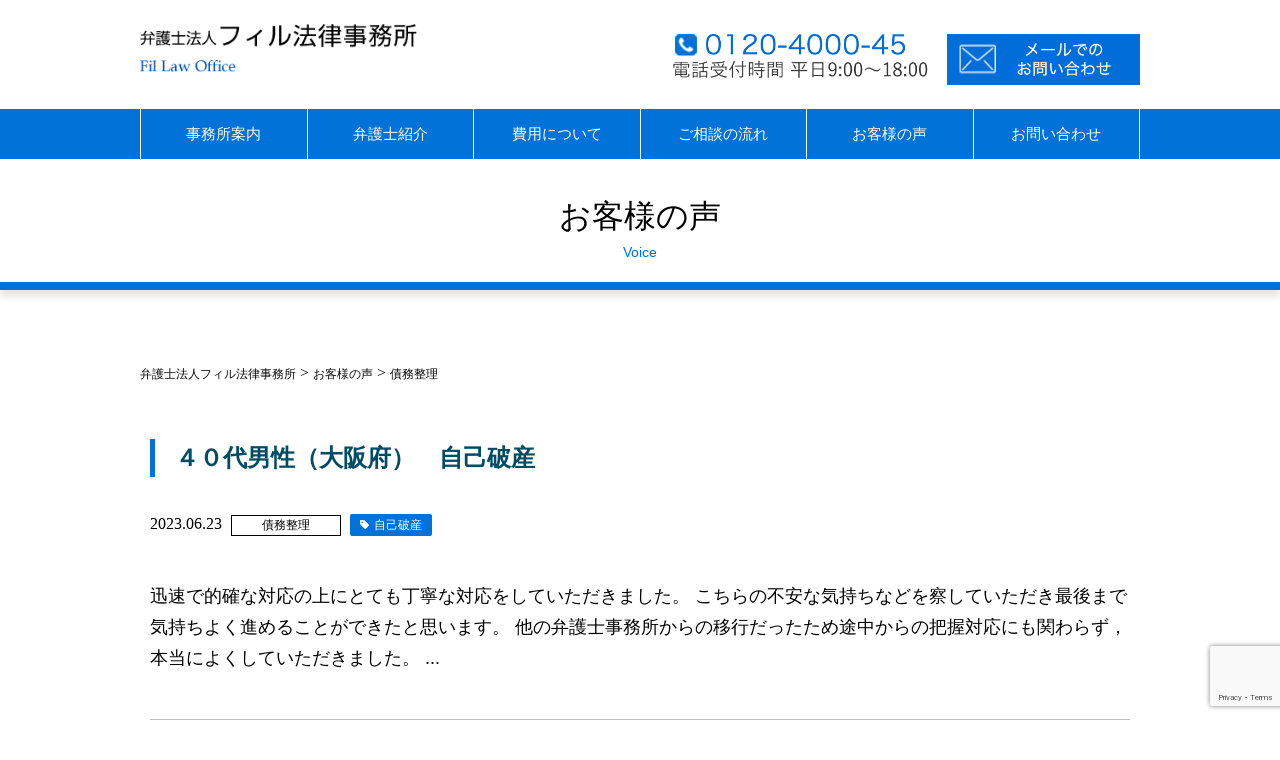

--- FILE ---
content_type: text/html; charset=UTF-8
request_url: https://fil-law-office.com/voice_cat/saimu/page/4/
body_size: 10134
content:
<!DOCTYPE HTML>
<html lang="ja">
<head>
<meta charset="UTF-8">
<meta name="format-detection" content="telephone=no">
<meta name="viewport" content="width=device-width,initial-scale=1">
<link rel="stylesheet" href="https://fil-law-office.com/wp-content/themes/fill-law-jimusyo/css/normalize.css">
<link rel="stylesheet" href="https://fil-law-office.com/wp-content/themes/fill-law-jimusyo/css/common.css">
<link rel="stylesheet" href="https://fil-law-office.com/wp-content/themes/fill-law-jimusyo/css/content.css">
<link rel="stylesheet" href="https://use.fontawesome.com/releases/v5.6.3/css/all.css" integrity="sha384-UHRtZLI+pbxtHCWp1t77Bi1L4ZtiqrqD80Kn4Z8NTSRyMA2Fd33n5dQ8lWUE00s/" crossorigin="anonymous">
<link rel="shortcut icon" href="https://fil-law-office.com/wp-content/themes/fill-law-jimusyo/favicon.ico" >

<script src="https://ajax.googleapis.com/ajax/libs/jquery/3.1.0/jquery.min.js"></script>
<script type="text/javascript">
  $(function(){
    $('#nav_toggle').click(function(){
          $("header").toggleClass('open');
      $("nav").slideToggle(500);
        });

  });
</script>

		<!-- All in One SEO 4.3.4.1 - aioseo.com -->
		<title>債務整理 | 弁護士法人フィル法律事務所 - Part 4</title>
		<meta name="robots" content="noindex, nofollow, max-image-preview:large" />
		<link rel="canonical" href="https://fil-law-office.com/voice_cat/saimu/page/4/" />
		<link rel="prev" href="https://fil-law-office.com/voice_cat/saimu/page/3/" />
		<link rel="next" href="https://fil-law-office.com/voice_cat/saimu/page/5/" />
		<meta name="generator" content="All in One SEO (AIOSEO) 4.3.4.1 " />
		<script type="application/ld+json" class="aioseo-schema">
			{"@context":"https:\/\/schema.org","@graph":[{"@type":"BreadcrumbList","@id":"https:\/\/fil-law-office.com\/voice_cat\/saimu\/page\/4\/#breadcrumblist","itemListElement":[{"@type":"ListItem","@id":"https:\/\/fil-law-office.com\/#listItem","position":1,"item":{"@type":"WebPage","@id":"https:\/\/fil-law-office.com\/","name":"\u30db\u30fc\u30e0","description":"\u5f01\u8b77\u58eb\u6cd5\u4eba\u30d5\u30a3\u30eb\u6cd5\u5f8b\u4e8b\u52d9\u6240\u306f\u5927\u962a\u96e3\u6ce2\u306b\u3042\u308a\u307e\u3059\u3002\u5357\u6d77\u30fb\u8fd1\u9244\u30fb\u5927\u962a\u30e1\u30c8\u30ed\u306e\u306a\u3093\u3070\u99c5\u3088\u308a \u5f92\u6b69\u570f\u5185\u3067\u3059\u3002\uff22\u578b\u809d\u708e\u7d66\u4ed8\u91d1\u3001\u50b5\u52d9\u6574\u7406\u3001\u4ea4\u901a\u4e8b\u6545\u306e\u51e6\u7406\u306f\u304a\u4efb\u305b\u304f\u3060\u3055\u3044\u3002\u307e\u305a\u306f\u4f55\u3088\u308a\u3054\u76f8\u8ac7\u304f\u3060\u3055\u3044\u3002\u3088\u308a\u826f\u3044\u6cd5\u7684\u30b5\u30fc\u30d3\u30b9\u3092\u63d0\u4f9b\u3067\u304d\u308b\u3088\u3046\u306b\u3001\u65e5\u3005\u52aa\u3081\u3066\u304a\u308a\u307e\u3059\u3002 - Part 4","url":"https:\/\/fil-law-office.com\/"},"nextItem":"https:\/\/fil-law-office.com\/voice_cat\/saimu\/#listItem"},{"@type":"ListItem","@id":"https:\/\/fil-law-office.com\/voice_cat\/saimu\/#listItem","position":2,"item":{"@type":"WebPage","@id":"https:\/\/fil-law-office.com\/voice_cat\/saimu\/","name":"\u50b5\u52d9\u6574\u7406","url":"https:\/\/fil-law-office.com\/voice_cat\/saimu\/"},"previousItem":"https:\/\/fil-law-office.com\/#listItem"}]},{"@type":"CollectionPage","@id":"https:\/\/fil-law-office.com\/voice_cat\/saimu\/page\/4\/#collectionpage","url":"https:\/\/fil-law-office.com\/voice_cat\/saimu\/page\/4\/","name":"\u50b5\u52d9\u6574\u7406 | \u5f01\u8b77\u58eb\u6cd5\u4eba\u30d5\u30a3\u30eb\u6cd5\u5f8b\u4e8b\u52d9\u6240 - Part 4","inLanguage":"ja","isPartOf":{"@id":"https:\/\/fil-law-office.com\/#website"},"breadcrumb":{"@id":"https:\/\/fil-law-office.com\/voice_cat\/saimu\/page\/4\/#breadcrumblist"}},{"@type":"Organization","@id":"https:\/\/fil-law-office.com\/#organization","name":"\u30d5\u30a3\u30eb\u6cd5\u5f8b\u4e8b\u52d9\u6240\u3010\u516c\u5f0f\u3011","url":"https:\/\/fil-law-office.com\/"},{"@type":"WebSite","@id":"https:\/\/fil-law-office.com\/#website","url":"https:\/\/fil-law-office.com\/","name":"\u5f01\u8b77\u58eb\u6cd5\u4eba\u30d5\u30a3\u30eb\u6cd5\u5f8b\u4e8b\u52d9\u6240","description":"\u5f01\u8b77\u58eb\u6cd5\u4eba\u30d5\u30a3\u30eb\u6cd5\u5f8b\u4e8b\u52d9\u6240\u4e8b\u306f\u5927\u962a\u96e3\u6ce2\u306b\u3042\u308a\u3001\u5730\u4e0b\u9244\u5fa1\u5802\u7b4b\u7dda\u306a\u3093\u3070\u99c5\u3088\u308a \u5f92\u6b69\uff11\u5206\u3001\u5357\u6d77\u96fb\u9244\u7dda\u96e3\u6ce2\u3088\u308a \u5f92\u6b69\uff12\u5206\u3068\u3044\u3046\u4ea4\u901a\u306e\u4fbf\u306e\u826f\u3044\u5834\u6240\u306b\u3042\u308a\u307e\u3059\u3002\u3088\u308a\u826f\u3044\u6cd5\u7684\u30b5\u30fc\u30d3\u30b9\u3092\u63d0\u4f9b\u3067\u304d\u308b\u3088\u3046\u306b\u3001\u65e5\u3005\u52aa\u3081\u3066\u304a\u308a\u307e\u3059\u306e\u3067\u3001\u305c\u3072\u3054\u76f8\u8ac7\u304f\u3060\u3055\u3044\u3002","inLanguage":"ja","publisher":{"@id":"https:\/\/fil-law-office.com\/#organization"}}]}
		</script>
		<!-- All in One SEO -->

<link rel="alternate" type="application/rss+xml" title="弁護士法人フィル法律事務所 &raquo; 債務整理 お客様の声テゴリー のフィード" href="https://fil-law-office.com/voice_cat/saimu/feed/" />
		<!-- This site uses the Google Analytics by MonsterInsights plugin v8.12.1 - Using Analytics tracking - https://www.monsterinsights.com/ -->
		<!-- Note: MonsterInsights is not currently configured on this site. The site owner needs to authenticate with Google Analytics in the MonsterInsights settings panel. -->
					<!-- No UA code set -->
				<!-- / Google Analytics by MonsterInsights -->
		<style id='wp-img-auto-sizes-contain-inline-css' type='text/css'>
img:is([sizes=auto i],[sizes^="auto," i]){contain-intrinsic-size:3000px 1500px}
/*# sourceURL=wp-img-auto-sizes-contain-inline-css */
</style>
<style id='wp-emoji-styles-inline-css' type='text/css'>

	img.wp-smiley, img.emoji {
		display: inline !important;
		border: none !important;
		box-shadow: none !important;
		height: 1em !important;
		width: 1em !important;
		margin: 0 0.07em !important;
		vertical-align: -0.1em !important;
		background: none !important;
		padding: 0 !important;
	}
/*# sourceURL=wp-emoji-styles-inline-css */
</style>
<style id='wp-block-library-inline-css' type='text/css'>
:root{--wp-block-synced-color:#7a00df;--wp-block-synced-color--rgb:122,0,223;--wp-bound-block-color:var(--wp-block-synced-color);--wp-editor-canvas-background:#ddd;--wp-admin-theme-color:#007cba;--wp-admin-theme-color--rgb:0,124,186;--wp-admin-theme-color-darker-10:#006ba1;--wp-admin-theme-color-darker-10--rgb:0,107,160.5;--wp-admin-theme-color-darker-20:#005a87;--wp-admin-theme-color-darker-20--rgb:0,90,135;--wp-admin-border-width-focus:2px}@media (min-resolution:192dpi){:root{--wp-admin-border-width-focus:1.5px}}.wp-element-button{cursor:pointer}:root .has-very-light-gray-background-color{background-color:#eee}:root .has-very-dark-gray-background-color{background-color:#313131}:root .has-very-light-gray-color{color:#eee}:root .has-very-dark-gray-color{color:#313131}:root .has-vivid-green-cyan-to-vivid-cyan-blue-gradient-background{background:linear-gradient(135deg,#00d084,#0693e3)}:root .has-purple-crush-gradient-background{background:linear-gradient(135deg,#34e2e4,#4721fb 50%,#ab1dfe)}:root .has-hazy-dawn-gradient-background{background:linear-gradient(135deg,#faaca8,#dad0ec)}:root .has-subdued-olive-gradient-background{background:linear-gradient(135deg,#fafae1,#67a671)}:root .has-atomic-cream-gradient-background{background:linear-gradient(135deg,#fdd79a,#004a59)}:root .has-nightshade-gradient-background{background:linear-gradient(135deg,#330968,#31cdcf)}:root .has-midnight-gradient-background{background:linear-gradient(135deg,#020381,#2874fc)}:root{--wp--preset--font-size--normal:16px;--wp--preset--font-size--huge:42px}.has-regular-font-size{font-size:1em}.has-larger-font-size{font-size:2.625em}.has-normal-font-size{font-size:var(--wp--preset--font-size--normal)}.has-huge-font-size{font-size:var(--wp--preset--font-size--huge)}.has-text-align-center{text-align:center}.has-text-align-left{text-align:left}.has-text-align-right{text-align:right}.has-fit-text{white-space:nowrap!important}#end-resizable-editor-section{display:none}.aligncenter{clear:both}.items-justified-left{justify-content:flex-start}.items-justified-center{justify-content:center}.items-justified-right{justify-content:flex-end}.items-justified-space-between{justify-content:space-between}.screen-reader-text{border:0;clip-path:inset(50%);height:1px;margin:-1px;overflow:hidden;padding:0;position:absolute;width:1px;word-wrap:normal!important}.screen-reader-text:focus{background-color:#ddd;clip-path:none;color:#444;display:block;font-size:1em;height:auto;left:5px;line-height:normal;padding:15px 23px 14px;text-decoration:none;top:5px;width:auto;z-index:100000}html :where(.has-border-color){border-style:solid}html :where([style*=border-top-color]){border-top-style:solid}html :where([style*=border-right-color]){border-right-style:solid}html :where([style*=border-bottom-color]){border-bottom-style:solid}html :where([style*=border-left-color]){border-left-style:solid}html :where([style*=border-width]){border-style:solid}html :where([style*=border-top-width]){border-top-style:solid}html :where([style*=border-right-width]){border-right-style:solid}html :where([style*=border-bottom-width]){border-bottom-style:solid}html :where([style*=border-left-width]){border-left-style:solid}html :where(img[class*=wp-image-]){height:auto;max-width:100%}:where(figure){margin:0 0 1em}html :where(.is-position-sticky){--wp-admin--admin-bar--position-offset:var(--wp-admin--admin-bar--height,0px)}@media screen and (max-width:600px){html :where(.is-position-sticky){--wp-admin--admin-bar--position-offset:0px}}

/*# sourceURL=wp-block-library-inline-css */
</style><style id='global-styles-inline-css' type='text/css'>
:root{--wp--preset--aspect-ratio--square: 1;--wp--preset--aspect-ratio--4-3: 4/3;--wp--preset--aspect-ratio--3-4: 3/4;--wp--preset--aspect-ratio--3-2: 3/2;--wp--preset--aspect-ratio--2-3: 2/3;--wp--preset--aspect-ratio--16-9: 16/9;--wp--preset--aspect-ratio--9-16: 9/16;--wp--preset--color--black: #000000;--wp--preset--color--cyan-bluish-gray: #abb8c3;--wp--preset--color--white: #ffffff;--wp--preset--color--pale-pink: #f78da7;--wp--preset--color--vivid-red: #cf2e2e;--wp--preset--color--luminous-vivid-orange: #ff6900;--wp--preset--color--luminous-vivid-amber: #fcb900;--wp--preset--color--light-green-cyan: #7bdcb5;--wp--preset--color--vivid-green-cyan: #00d084;--wp--preset--color--pale-cyan-blue: #8ed1fc;--wp--preset--color--vivid-cyan-blue: #0693e3;--wp--preset--color--vivid-purple: #9b51e0;--wp--preset--gradient--vivid-cyan-blue-to-vivid-purple: linear-gradient(135deg,rgb(6,147,227) 0%,rgb(155,81,224) 100%);--wp--preset--gradient--light-green-cyan-to-vivid-green-cyan: linear-gradient(135deg,rgb(122,220,180) 0%,rgb(0,208,130) 100%);--wp--preset--gradient--luminous-vivid-amber-to-luminous-vivid-orange: linear-gradient(135deg,rgb(252,185,0) 0%,rgb(255,105,0) 100%);--wp--preset--gradient--luminous-vivid-orange-to-vivid-red: linear-gradient(135deg,rgb(255,105,0) 0%,rgb(207,46,46) 100%);--wp--preset--gradient--very-light-gray-to-cyan-bluish-gray: linear-gradient(135deg,rgb(238,238,238) 0%,rgb(169,184,195) 100%);--wp--preset--gradient--cool-to-warm-spectrum: linear-gradient(135deg,rgb(74,234,220) 0%,rgb(151,120,209) 20%,rgb(207,42,186) 40%,rgb(238,44,130) 60%,rgb(251,105,98) 80%,rgb(254,248,76) 100%);--wp--preset--gradient--blush-light-purple: linear-gradient(135deg,rgb(255,206,236) 0%,rgb(152,150,240) 100%);--wp--preset--gradient--blush-bordeaux: linear-gradient(135deg,rgb(254,205,165) 0%,rgb(254,45,45) 50%,rgb(107,0,62) 100%);--wp--preset--gradient--luminous-dusk: linear-gradient(135deg,rgb(255,203,112) 0%,rgb(199,81,192) 50%,rgb(65,88,208) 100%);--wp--preset--gradient--pale-ocean: linear-gradient(135deg,rgb(255,245,203) 0%,rgb(182,227,212) 50%,rgb(51,167,181) 100%);--wp--preset--gradient--electric-grass: linear-gradient(135deg,rgb(202,248,128) 0%,rgb(113,206,126) 100%);--wp--preset--gradient--midnight: linear-gradient(135deg,rgb(2,3,129) 0%,rgb(40,116,252) 100%);--wp--preset--font-size--small: 13px;--wp--preset--font-size--medium: 20px;--wp--preset--font-size--large: 36px;--wp--preset--font-size--x-large: 42px;--wp--preset--spacing--20: 0.44rem;--wp--preset--spacing--30: 0.67rem;--wp--preset--spacing--40: 1rem;--wp--preset--spacing--50: 1.5rem;--wp--preset--spacing--60: 2.25rem;--wp--preset--spacing--70: 3.38rem;--wp--preset--spacing--80: 5.06rem;--wp--preset--shadow--natural: 6px 6px 9px rgba(0, 0, 0, 0.2);--wp--preset--shadow--deep: 12px 12px 50px rgba(0, 0, 0, 0.4);--wp--preset--shadow--sharp: 6px 6px 0px rgba(0, 0, 0, 0.2);--wp--preset--shadow--outlined: 6px 6px 0px -3px rgb(255, 255, 255), 6px 6px rgb(0, 0, 0);--wp--preset--shadow--crisp: 6px 6px 0px rgb(0, 0, 0);}:where(.is-layout-flex){gap: 0.5em;}:where(.is-layout-grid){gap: 0.5em;}body .is-layout-flex{display: flex;}.is-layout-flex{flex-wrap: wrap;align-items: center;}.is-layout-flex > :is(*, div){margin: 0;}body .is-layout-grid{display: grid;}.is-layout-grid > :is(*, div){margin: 0;}:where(.wp-block-columns.is-layout-flex){gap: 2em;}:where(.wp-block-columns.is-layout-grid){gap: 2em;}:where(.wp-block-post-template.is-layout-flex){gap: 1.25em;}:where(.wp-block-post-template.is-layout-grid){gap: 1.25em;}.has-black-color{color: var(--wp--preset--color--black) !important;}.has-cyan-bluish-gray-color{color: var(--wp--preset--color--cyan-bluish-gray) !important;}.has-white-color{color: var(--wp--preset--color--white) !important;}.has-pale-pink-color{color: var(--wp--preset--color--pale-pink) !important;}.has-vivid-red-color{color: var(--wp--preset--color--vivid-red) !important;}.has-luminous-vivid-orange-color{color: var(--wp--preset--color--luminous-vivid-orange) !important;}.has-luminous-vivid-amber-color{color: var(--wp--preset--color--luminous-vivid-amber) !important;}.has-light-green-cyan-color{color: var(--wp--preset--color--light-green-cyan) !important;}.has-vivid-green-cyan-color{color: var(--wp--preset--color--vivid-green-cyan) !important;}.has-pale-cyan-blue-color{color: var(--wp--preset--color--pale-cyan-blue) !important;}.has-vivid-cyan-blue-color{color: var(--wp--preset--color--vivid-cyan-blue) !important;}.has-vivid-purple-color{color: var(--wp--preset--color--vivid-purple) !important;}.has-black-background-color{background-color: var(--wp--preset--color--black) !important;}.has-cyan-bluish-gray-background-color{background-color: var(--wp--preset--color--cyan-bluish-gray) !important;}.has-white-background-color{background-color: var(--wp--preset--color--white) !important;}.has-pale-pink-background-color{background-color: var(--wp--preset--color--pale-pink) !important;}.has-vivid-red-background-color{background-color: var(--wp--preset--color--vivid-red) !important;}.has-luminous-vivid-orange-background-color{background-color: var(--wp--preset--color--luminous-vivid-orange) !important;}.has-luminous-vivid-amber-background-color{background-color: var(--wp--preset--color--luminous-vivid-amber) !important;}.has-light-green-cyan-background-color{background-color: var(--wp--preset--color--light-green-cyan) !important;}.has-vivid-green-cyan-background-color{background-color: var(--wp--preset--color--vivid-green-cyan) !important;}.has-pale-cyan-blue-background-color{background-color: var(--wp--preset--color--pale-cyan-blue) !important;}.has-vivid-cyan-blue-background-color{background-color: var(--wp--preset--color--vivid-cyan-blue) !important;}.has-vivid-purple-background-color{background-color: var(--wp--preset--color--vivid-purple) !important;}.has-black-border-color{border-color: var(--wp--preset--color--black) !important;}.has-cyan-bluish-gray-border-color{border-color: var(--wp--preset--color--cyan-bluish-gray) !important;}.has-white-border-color{border-color: var(--wp--preset--color--white) !important;}.has-pale-pink-border-color{border-color: var(--wp--preset--color--pale-pink) !important;}.has-vivid-red-border-color{border-color: var(--wp--preset--color--vivid-red) !important;}.has-luminous-vivid-orange-border-color{border-color: var(--wp--preset--color--luminous-vivid-orange) !important;}.has-luminous-vivid-amber-border-color{border-color: var(--wp--preset--color--luminous-vivid-amber) !important;}.has-light-green-cyan-border-color{border-color: var(--wp--preset--color--light-green-cyan) !important;}.has-vivid-green-cyan-border-color{border-color: var(--wp--preset--color--vivid-green-cyan) !important;}.has-pale-cyan-blue-border-color{border-color: var(--wp--preset--color--pale-cyan-blue) !important;}.has-vivid-cyan-blue-border-color{border-color: var(--wp--preset--color--vivid-cyan-blue) !important;}.has-vivid-purple-border-color{border-color: var(--wp--preset--color--vivid-purple) !important;}.has-vivid-cyan-blue-to-vivid-purple-gradient-background{background: var(--wp--preset--gradient--vivid-cyan-blue-to-vivid-purple) !important;}.has-light-green-cyan-to-vivid-green-cyan-gradient-background{background: var(--wp--preset--gradient--light-green-cyan-to-vivid-green-cyan) !important;}.has-luminous-vivid-amber-to-luminous-vivid-orange-gradient-background{background: var(--wp--preset--gradient--luminous-vivid-amber-to-luminous-vivid-orange) !important;}.has-luminous-vivid-orange-to-vivid-red-gradient-background{background: var(--wp--preset--gradient--luminous-vivid-orange-to-vivid-red) !important;}.has-very-light-gray-to-cyan-bluish-gray-gradient-background{background: var(--wp--preset--gradient--very-light-gray-to-cyan-bluish-gray) !important;}.has-cool-to-warm-spectrum-gradient-background{background: var(--wp--preset--gradient--cool-to-warm-spectrum) !important;}.has-blush-light-purple-gradient-background{background: var(--wp--preset--gradient--blush-light-purple) !important;}.has-blush-bordeaux-gradient-background{background: var(--wp--preset--gradient--blush-bordeaux) !important;}.has-luminous-dusk-gradient-background{background: var(--wp--preset--gradient--luminous-dusk) !important;}.has-pale-ocean-gradient-background{background: var(--wp--preset--gradient--pale-ocean) !important;}.has-electric-grass-gradient-background{background: var(--wp--preset--gradient--electric-grass) !important;}.has-midnight-gradient-background{background: var(--wp--preset--gradient--midnight) !important;}.has-small-font-size{font-size: var(--wp--preset--font-size--small) !important;}.has-medium-font-size{font-size: var(--wp--preset--font-size--medium) !important;}.has-large-font-size{font-size: var(--wp--preset--font-size--large) !important;}.has-x-large-font-size{font-size: var(--wp--preset--font-size--x-large) !important;}
/*# sourceURL=global-styles-inline-css */
</style>

<style id='classic-theme-styles-inline-css' type='text/css'>
/*! This file is auto-generated */
.wp-block-button__link{color:#fff;background-color:#32373c;border-radius:9999px;box-shadow:none;text-decoration:none;padding:calc(.667em + 2px) calc(1.333em + 2px);font-size:1.125em}.wp-block-file__button{background:#32373c;color:#fff;text-decoration:none}
/*# sourceURL=/wp-includes/css/classic-themes.min.css */
</style>
<link rel='stylesheet' id='contact-form-7-css' href='https://fil-law-office.com/wp-content/plugins/contact-form-7/includes/css/styles.css?ver=5.7.3' type='text/css' media='all' />
<link rel='stylesheet' id='contact-form-7-confirm-css' href='https://fil-law-office.com/wp-content/plugins/contact-form-7-add-confirm/includes/css/styles.css?ver=5.1' type='text/css' media='all' />
<script type="text/javascript" src="https://fil-law-office.com/wp-includes/js/jquery/jquery.min.js?ver=3.7.1" id="jquery-core-js"></script>
<script type="text/javascript" src="https://fil-law-office.com/wp-includes/js/jquery/jquery-migrate.min.js?ver=3.4.1" id="jquery-migrate-js"></script>
<link rel="https://api.w.org/" href="https://fil-law-office.com/wp-json/" /><link rel="EditURI" type="application/rsd+xml" title="RSD" href="https://fil-law-office.com/xmlrpc.php?rsd" />
<meta name="generator" content="WordPress 6.9" />
	
	<!-- Global site tag (gtag.js) - Google Analytics -->
<script async src="https://www.googletagmanager.com/gtag/js?id=UA-155047926-2"></script>
<script>
  window.dataLayer = window.dataLayer || [];
  function gtag(){dataLayer.push(arguments);}
  gtag('js', new Date());

  gtag('config', 'UA-155047926-2');
</script>
</head>
<body data-rsssl=1 >
<header>
    <div class="flex infoWrapeer contentWrapper">
      <div class="left">
        <a href="https://fil-law-office.com/" class="logoLink"><img src="https://fil-law-office.com/wp-content/themes/fill-law-jimusyo/img/common/logo.png" alt=""></a>
      </div>
      <div class="right flex">
        <a href="tel:0120-4000-45"><img src="https://fil-law-office.com/wp-content/themes/fill-law-jimusyo/img/common/header-tel.png" alt="0120-4000-45電話受付時間 平日10:00〜18:00"></a>
        <a href="https://fil-law-office.com/contact"><img src="https://fil-law-office.com/wp-content/themes/fill-law-jimusyo/img/common/header-mail.png" alt="メールでのお問い合わせ"></a>
      </div>
    </div>
    <div id="nav_toggle">
      <div>
        <span></span>
        <span></span>
        <span></span>
      </div>
    </div>
    <nav>
      <div class="contentWrapper">
        <ul class="flex">
          <li><a href="https://fil-law-office.com/office">事務所案内</a></li>
          <li><a href="https://fil-law-office.com/lawyer">弁護士紹介</a></li>
          <li><a href="https://fil-law-office.com/cost">費用について</a></li>
          <li><a href="https://fil-law-office.com/flow">ご相談の流れ</a></li>
          <!--<li><a href="https://fil-law-office.com/qa">よくあるご質問</a></li>-->
		  <li><a href="https://fil-law-office.com/voice">お客様の声</a></li>
          <!--<li><a href="https://fil-law-office.com/solve-case">解決事例</a></li>-->
          <li><a href="https://fil-law-office.com/contact">お問い合わせ</a></li>
        </ul>
      </div>
    </nav>
</header>

<div id="voice">
  <section class="pageHeader">
    <h2 class="title">お客様の声<span class="mincyo">Voice</span></h2>
  </section>
  <main class="contentWrapper">
    <div class="breadcrumbs">
      <!-- Breadcrumb NavXT 7.2.0 -->
<span property="itemListElement" typeof="ListItem"><a property="item" typeof="WebPage" title="弁護士法人フィル法律事務所へ移動する" href="https://fil-law-office.com" class="home" ><span property="name">弁護士法人フィル法律事務所</span></a><meta property="position" content="1"></span> &gt; <span property="itemListElement" typeof="ListItem"><a property="item" typeof="WebPage" title="お客様の声へ移動する" href="https://fil-law-office.com/voice/" class="archive post-voice-archive" ><span property="name">お客様の声</span></a><meta property="position" content="2"></span> &gt; <span property="itemListElement" typeof="ListItem"><span property="name" class="archive taxonomy voice_cat current-item">債務整理</span><meta property="url" content="https://fil-law-office.com/voice_cat/saimu/"><meta property="position" content="3"></span>    </div>
    <section class="wpContent dccs">
      <div class="voiceContent archive">
        <h3><a href="https://fil-law-office.com/voice/1533/" class="more">４０代男性（大阪府）　自己破産</a></h3>
        <time>2023.06.23</time>
        <span class="categoly"><a href="https://fil-law-office.com/voice_cat/saimu/" rel="tag">債務整理</a></span>
        <div class="tagWrapper">
                    <span>自己破産</span>
                  </div>
        <div class="flex detailContent">
                    <p>迅速で的確な対応の上にとても丁寧な対応をしていただきました。

こちらの不安な気持ちなどを察していただき最後まで気持ちよく進めることができたと思います。

他の弁護士事務所からの移行だったため途中からの把握対応にも関わらず，本当によくしていただきました。

...</p>
        </div>
      </div>
      <div class="voiceContent archive">
        <h3><a href="https://fil-law-office.com/voice/1511/" class="more">５０代男性（鹿児島県）　時効援用</a></h3>
        <time>2023.04.11</time>
        <span class="categoly"><a href="https://fil-law-office.com/voice_cat/saimu/" rel="tag">債務整理</a></span>
        <div class="tagWrapper">
                    <span>時効援用</span>
                  </div>
        <div class="flex detailContent">
                    <p>丁寧な対応で良かった。

...</p>
        </div>
      </div>
      <div class="voiceContent archive">
        <h3><a href="https://fil-law-office.com/voice/1489/" class="more">３０代男性（大阪府）　自己破産</a></h3>
        <time>2023.03.06</time>
        <span class="categoly"><a href="https://fil-law-office.com/voice_cat/saimu/" rel="tag">債務整理</a></span>
        <div class="tagWrapper">
                    <span>自己破産</span>
                  </div>
        <div class="flex detailContent">
                    <p>窮地を救って頂き，ありがとうございました。

自己破産ではなく，同時廃止を提案して頂いたおかげで，新しい環境での初期費用に少しゆとりができました。

このチャンスを活かし，社会貢献ができるようになれるまで生活を取り戻していこうと思います。

...</p>
        </div>
      </div>
      <div class="voiceContent archive">
        <h3><a href="https://fil-law-office.com/voice/1485/" class="more">４０代男性（兵庫県）　時効援用</a></h3>
        <time>2023.02.28</time>
        <span class="categoly"><a href="https://fil-law-office.com/voice_cat/saimu/" rel="tag">債務整理</a></span>
        <div class="tagWrapper">
                    <span>時効援用</span>
                  </div>
        <div class="flex detailContent">
                    <p>専門知識が必要である問題に対し，親切丁寧に対応頂き感謝しております。

今回は紹介で御社を知りました。

依頼して本当に良かったです。先生方有り難うございました。

...</p>
        </div>
      </div>
      <div class="voiceContent archive">
        <h3><a href="https://fil-law-office.com/voice/1447/" class="more">法人と代表者５０代男性（大阪府）　自己破産</a></h3>
        <time>2022.10.18</time>
        <span class="categoly"><a href="https://fil-law-office.com/voice_cat/saimu/" rel="tag">債務整理</a></span>
        <div class="tagWrapper">
                    <span>自己破産</span>
                  </div>
        <div class="flex detailContent">
                    <p>とても丁寧に対応して頂きました。

また何かあれば宜しくお願い致します。

...</p>
        </div>
      </div>

<div class="pagination"><a href="https://fil-law-office.com/voice_cat/saimu/" class="first">« 最初へ</a><a href="https://fil-law-office.com/voice_cat/saimu/page/3/" class="prev">‹ 前へ</a><a href="https://fil-law-office.com/voice_cat/saimu/page/2/" class="pager">2</a><a href="https://fil-law-office.com/voice_cat/saimu/page/3/" class="pager">3</a><span class="current pager">4</span><a href="https://fil-law-office.com/voice_cat/saimu/page/5/" class="pager">5</a><a href="https://fil-law-office.com/voice_cat/saimu/page/5/" class="next">次へ ›</a></div>    </section>
  </main>
</div>
 <section id="guidance">
  <div class="contentWrapper">
    <h2 class="mincyo">まずはお気軽にお問い合わせください</h2>
    <div class="flex">
      <div>弁護士法人<br>フィル法律事務所</div>
      <div><a href="tel:0120-4000-45">0120-4000-45</a><p>営業時間　平日9：00〜18：00</p></div>
      <div><a href="https://fil-law-office.com/contact">メールでのお問い合わせ</a><p>24時間受付中</p></div>
    </div>
  </div>
</section>
<iframe src="https://www.google.com/maps/embed?pb=!1m18!1m12!1m3!1d3281.617430290114!2d135.4967416512099!3d34.66436339257452!2m3!1f0!2f0!3f0!3m2!1i1024!2i768!4f13.1!3m3!1m2!1s0x6000e7133c62342f%3A0x9e3b69b7014846fa!2z5byB6K235aOr5rOV5Lq644OV44Kj44Or5rOV5b6L5LqL5YuZ5omAKOS6pOmAmuS6i-aVhSDnm7jntpog5YK15YuZ5pW055CGKQ!5e0!3m2!1sja!2sjp!4v1678085756517!5m2!1sja!2sjp" wframeborder="0" style="border:0" allowfullscreen class="guidanceIframe"></iframe><footer>
  <div class="contentWrapper">
    <div class="upperFooter flex">
      <div class="leftWrapper">
        <a href="https://fil-law-office.com/" class="logoLink"><img src="https://fil-law-office.com/wp-content/themes/fill-law-jimusyo/img/common/logo.png" alt=""></a>
        <p>〒556-0011<Br>大阪市浪速区難波中一丁目10番4号南海ＳＫ難波ビル9階<br>TEL：06-6647-1115／FAX：06-6647-1116</p>
        <div class="flex contactContentWrapper">
          <div><a href="tel:0120-4000-45">0120-4000-45</a><p>営業時間　平日9：00〜18：00</p></div>
          <div><a href="https://fil-law-office.com/contact">お問い合わせ</a></div>
        </div>
      </div>
      <nav>
        <ul>
          <li><a href="https://fil-law-office.com/">HOME</a></li>
          <li><a href="https://fil-law-office.com/office">事務所案内</a></li>
          <li><a href="https://fil-law-office.com/lawyer">弁護士紹介</a></li>
          <li><a href="https://fil-law-office.com/cost">費用について</a></li>
          <!--<li><a href="https://fil-law-office.com/qa">QandA</a></li>-->
		  <li><a href="https://fil-law-office.com/voice">お客様の声</a></li>
          <li><a href="https://fil-law-office.com/flow">ご相談の流れ</a></li>
          <li><a href="https://fil-law-office.com/contact">お問い合わせ</a></li>
          <!--<li><a href="https://fil-law-office.com/solve-case">解決事例一覧</a></li>-->
<!--           <li><a href="https://fil-law-office.com/column">コラム一覧</a></li> -->
          <li><a href="https://fil-law-office.com/privacy">プライバシーポリシー</a></li>
          <li><a href="https://fil-law-office.com/sitemap">サイトマップ</a></li>
        </ul>
      </nav>
      <nav>
        <ul>
          <li><a href="https://www.saimubengo.com/bengo/osaka/fill-saimu.html">債務整理</a></li>
          <li><a href="http://b-gata.fil-law-office.com/" target="_blank">B型肝炎訴訟・給付金請求</a></li>
          <li><a href="https://jico-pro.com/offices/761/">交通事故</a></li>
          <li><a href="https://fil-law-office.com/tachinoki">立ち退き</a></li>
        </ul>
      </nav>
    </div>
  </div>
</footer>
<script type="speculationrules">
{"prefetch":[{"source":"document","where":{"and":[{"href_matches":"/*"},{"not":{"href_matches":["/wp-*.php","/wp-admin/*","/wp-content/uploads/*","/wp-content/*","/wp-content/plugins/*","/wp-content/themes/fill-law-jimusyo/*","/*\\?(.+)"]}},{"not":{"selector_matches":"a[rel~=\"nofollow\"]"}},{"not":{"selector_matches":".no-prefetch, .no-prefetch a"}}]},"eagerness":"conservative"}]}
</script>
<script type="text/javascript" src="https://fil-law-office.com/wp-content/plugins/contact-form-7/includes/swv/js/index.js?ver=5.7.3" id="swv-js"></script>
<script type="text/javascript" id="contact-form-7-js-extra">
/* <![CDATA[ */
var wpcf7 = {"api":{"root":"https://fil-law-office.com/wp-json/","namespace":"contact-form-7/v1"}};
//# sourceURL=contact-form-7-js-extra
/* ]]> */
</script>
<script type="text/javascript" src="https://fil-law-office.com/wp-content/plugins/contact-form-7/includes/js/index.js?ver=5.7.3" id="contact-form-7-js"></script>
<script type="text/javascript" src="https://fil-law-office.com/wp-includes/js/jquery/jquery.form.min.js?ver=4.3.0" id="jquery-form-js"></script>
<script type="text/javascript" src="https://fil-law-office.com/wp-content/plugins/contact-form-7-add-confirm/includes/js/scripts.js?ver=5.1" id="contact-form-7-confirm-js"></script>
<script type="text/javascript" src="https://www.google.com/recaptcha/api.js?render=6LeoSf0UAAAAAGRg55owwgjE4hLt4CUvddDW7sjV&amp;ver=3.0" id="google-recaptcha-js"></script>
<script type="text/javascript" src="https://fil-law-office.com/wp-includes/js/dist/vendor/wp-polyfill.min.js?ver=3.15.0" id="wp-polyfill-js"></script>
<script type="text/javascript" id="wpcf7-recaptcha-js-extra">
/* <![CDATA[ */
var wpcf7_recaptcha = {"sitekey":"6LeoSf0UAAAAAGRg55owwgjE4hLt4CUvddDW7sjV","actions":{"homepage":"homepage","contactform":"contactform"}};
//# sourceURL=wpcf7-recaptcha-js-extra
/* ]]> */
</script>
<script type="text/javascript" src="https://fil-law-office.com/wp-content/plugins/contact-form-7/modules/recaptcha/index.js?ver=5.7.3" id="wpcf7-recaptcha-js"></script>
<script id="wp-emoji-settings" type="application/json">
{"baseUrl":"https://s.w.org/images/core/emoji/17.0.2/72x72/","ext":".png","svgUrl":"https://s.w.org/images/core/emoji/17.0.2/svg/","svgExt":".svg","source":{"concatemoji":"https://fil-law-office.com/wp-includes/js/wp-emoji-release.min.js?ver=6.9"}}
</script>
<script type="module">
/* <![CDATA[ */
/*! This file is auto-generated */
const a=JSON.parse(document.getElementById("wp-emoji-settings").textContent),o=(window._wpemojiSettings=a,"wpEmojiSettingsSupports"),s=["flag","emoji"];function i(e){try{var t={supportTests:e,timestamp:(new Date).valueOf()};sessionStorage.setItem(o,JSON.stringify(t))}catch(e){}}function c(e,t,n){e.clearRect(0,0,e.canvas.width,e.canvas.height),e.fillText(t,0,0);t=new Uint32Array(e.getImageData(0,0,e.canvas.width,e.canvas.height).data);e.clearRect(0,0,e.canvas.width,e.canvas.height),e.fillText(n,0,0);const a=new Uint32Array(e.getImageData(0,0,e.canvas.width,e.canvas.height).data);return t.every((e,t)=>e===a[t])}function p(e,t){e.clearRect(0,0,e.canvas.width,e.canvas.height),e.fillText(t,0,0);var n=e.getImageData(16,16,1,1);for(let e=0;e<n.data.length;e++)if(0!==n.data[e])return!1;return!0}function u(e,t,n,a){switch(t){case"flag":return n(e,"\ud83c\udff3\ufe0f\u200d\u26a7\ufe0f","\ud83c\udff3\ufe0f\u200b\u26a7\ufe0f")?!1:!n(e,"\ud83c\udde8\ud83c\uddf6","\ud83c\udde8\u200b\ud83c\uddf6")&&!n(e,"\ud83c\udff4\udb40\udc67\udb40\udc62\udb40\udc65\udb40\udc6e\udb40\udc67\udb40\udc7f","\ud83c\udff4\u200b\udb40\udc67\u200b\udb40\udc62\u200b\udb40\udc65\u200b\udb40\udc6e\u200b\udb40\udc67\u200b\udb40\udc7f");case"emoji":return!a(e,"\ud83e\u1fac8")}return!1}function f(e,t,n,a){let r;const o=(r="undefined"!=typeof WorkerGlobalScope&&self instanceof WorkerGlobalScope?new OffscreenCanvas(300,150):document.createElement("canvas")).getContext("2d",{willReadFrequently:!0}),s=(o.textBaseline="top",o.font="600 32px Arial",{});return e.forEach(e=>{s[e]=t(o,e,n,a)}),s}function r(e){var t=document.createElement("script");t.src=e,t.defer=!0,document.head.appendChild(t)}a.supports={everything:!0,everythingExceptFlag:!0},new Promise(t=>{let n=function(){try{var e=JSON.parse(sessionStorage.getItem(o));if("object"==typeof e&&"number"==typeof e.timestamp&&(new Date).valueOf()<e.timestamp+604800&&"object"==typeof e.supportTests)return e.supportTests}catch(e){}return null}();if(!n){if("undefined"!=typeof Worker&&"undefined"!=typeof OffscreenCanvas&&"undefined"!=typeof URL&&URL.createObjectURL&&"undefined"!=typeof Blob)try{var e="postMessage("+f.toString()+"("+[JSON.stringify(s),u.toString(),c.toString(),p.toString()].join(",")+"));",a=new Blob([e],{type:"text/javascript"});const r=new Worker(URL.createObjectURL(a),{name:"wpTestEmojiSupports"});return void(r.onmessage=e=>{i(n=e.data),r.terminate(),t(n)})}catch(e){}i(n=f(s,u,c,p))}t(n)}).then(e=>{for(const n in e)a.supports[n]=e[n],a.supports.everything=a.supports.everything&&a.supports[n],"flag"!==n&&(a.supports.everythingExceptFlag=a.supports.everythingExceptFlag&&a.supports[n]);var t;a.supports.everythingExceptFlag=a.supports.everythingExceptFlag&&!a.supports.flag,a.supports.everything||((t=a.source||{}).concatemoji?r(t.concatemoji):t.wpemoji&&t.twemoji&&(r(t.twemoji),r(t.wpemoji)))});
//# sourceURL=https://fil-law-office.com/wp-includes/js/wp-emoji-loader.min.js
/* ]]> */
</script>
</body>
</html>


--- FILE ---
content_type: text/html; charset=utf-8
request_url: https://www.google.com/recaptcha/api2/anchor?ar=1&k=6LeoSf0UAAAAAGRg55owwgjE4hLt4CUvddDW7sjV&co=aHR0cHM6Ly9maWwtbGF3LW9mZmljZS5jb206NDQz&hl=en&v=PoyoqOPhxBO7pBk68S4YbpHZ&size=invisible&anchor-ms=20000&execute-ms=30000&cb=fylus44ujo3r
body_size: 48798
content:
<!DOCTYPE HTML><html dir="ltr" lang="en"><head><meta http-equiv="Content-Type" content="text/html; charset=UTF-8">
<meta http-equiv="X-UA-Compatible" content="IE=edge">
<title>reCAPTCHA</title>
<style type="text/css">
/* cyrillic-ext */
@font-face {
  font-family: 'Roboto';
  font-style: normal;
  font-weight: 400;
  font-stretch: 100%;
  src: url(//fonts.gstatic.com/s/roboto/v48/KFO7CnqEu92Fr1ME7kSn66aGLdTylUAMa3GUBHMdazTgWw.woff2) format('woff2');
  unicode-range: U+0460-052F, U+1C80-1C8A, U+20B4, U+2DE0-2DFF, U+A640-A69F, U+FE2E-FE2F;
}
/* cyrillic */
@font-face {
  font-family: 'Roboto';
  font-style: normal;
  font-weight: 400;
  font-stretch: 100%;
  src: url(//fonts.gstatic.com/s/roboto/v48/KFO7CnqEu92Fr1ME7kSn66aGLdTylUAMa3iUBHMdazTgWw.woff2) format('woff2');
  unicode-range: U+0301, U+0400-045F, U+0490-0491, U+04B0-04B1, U+2116;
}
/* greek-ext */
@font-face {
  font-family: 'Roboto';
  font-style: normal;
  font-weight: 400;
  font-stretch: 100%;
  src: url(//fonts.gstatic.com/s/roboto/v48/KFO7CnqEu92Fr1ME7kSn66aGLdTylUAMa3CUBHMdazTgWw.woff2) format('woff2');
  unicode-range: U+1F00-1FFF;
}
/* greek */
@font-face {
  font-family: 'Roboto';
  font-style: normal;
  font-weight: 400;
  font-stretch: 100%;
  src: url(//fonts.gstatic.com/s/roboto/v48/KFO7CnqEu92Fr1ME7kSn66aGLdTylUAMa3-UBHMdazTgWw.woff2) format('woff2');
  unicode-range: U+0370-0377, U+037A-037F, U+0384-038A, U+038C, U+038E-03A1, U+03A3-03FF;
}
/* math */
@font-face {
  font-family: 'Roboto';
  font-style: normal;
  font-weight: 400;
  font-stretch: 100%;
  src: url(//fonts.gstatic.com/s/roboto/v48/KFO7CnqEu92Fr1ME7kSn66aGLdTylUAMawCUBHMdazTgWw.woff2) format('woff2');
  unicode-range: U+0302-0303, U+0305, U+0307-0308, U+0310, U+0312, U+0315, U+031A, U+0326-0327, U+032C, U+032F-0330, U+0332-0333, U+0338, U+033A, U+0346, U+034D, U+0391-03A1, U+03A3-03A9, U+03B1-03C9, U+03D1, U+03D5-03D6, U+03F0-03F1, U+03F4-03F5, U+2016-2017, U+2034-2038, U+203C, U+2040, U+2043, U+2047, U+2050, U+2057, U+205F, U+2070-2071, U+2074-208E, U+2090-209C, U+20D0-20DC, U+20E1, U+20E5-20EF, U+2100-2112, U+2114-2115, U+2117-2121, U+2123-214F, U+2190, U+2192, U+2194-21AE, U+21B0-21E5, U+21F1-21F2, U+21F4-2211, U+2213-2214, U+2216-22FF, U+2308-230B, U+2310, U+2319, U+231C-2321, U+2336-237A, U+237C, U+2395, U+239B-23B7, U+23D0, U+23DC-23E1, U+2474-2475, U+25AF, U+25B3, U+25B7, U+25BD, U+25C1, U+25CA, U+25CC, U+25FB, U+266D-266F, U+27C0-27FF, U+2900-2AFF, U+2B0E-2B11, U+2B30-2B4C, U+2BFE, U+3030, U+FF5B, U+FF5D, U+1D400-1D7FF, U+1EE00-1EEFF;
}
/* symbols */
@font-face {
  font-family: 'Roboto';
  font-style: normal;
  font-weight: 400;
  font-stretch: 100%;
  src: url(//fonts.gstatic.com/s/roboto/v48/KFO7CnqEu92Fr1ME7kSn66aGLdTylUAMaxKUBHMdazTgWw.woff2) format('woff2');
  unicode-range: U+0001-000C, U+000E-001F, U+007F-009F, U+20DD-20E0, U+20E2-20E4, U+2150-218F, U+2190, U+2192, U+2194-2199, U+21AF, U+21E6-21F0, U+21F3, U+2218-2219, U+2299, U+22C4-22C6, U+2300-243F, U+2440-244A, U+2460-24FF, U+25A0-27BF, U+2800-28FF, U+2921-2922, U+2981, U+29BF, U+29EB, U+2B00-2BFF, U+4DC0-4DFF, U+FFF9-FFFB, U+10140-1018E, U+10190-1019C, U+101A0, U+101D0-101FD, U+102E0-102FB, U+10E60-10E7E, U+1D2C0-1D2D3, U+1D2E0-1D37F, U+1F000-1F0FF, U+1F100-1F1AD, U+1F1E6-1F1FF, U+1F30D-1F30F, U+1F315, U+1F31C, U+1F31E, U+1F320-1F32C, U+1F336, U+1F378, U+1F37D, U+1F382, U+1F393-1F39F, U+1F3A7-1F3A8, U+1F3AC-1F3AF, U+1F3C2, U+1F3C4-1F3C6, U+1F3CA-1F3CE, U+1F3D4-1F3E0, U+1F3ED, U+1F3F1-1F3F3, U+1F3F5-1F3F7, U+1F408, U+1F415, U+1F41F, U+1F426, U+1F43F, U+1F441-1F442, U+1F444, U+1F446-1F449, U+1F44C-1F44E, U+1F453, U+1F46A, U+1F47D, U+1F4A3, U+1F4B0, U+1F4B3, U+1F4B9, U+1F4BB, U+1F4BF, U+1F4C8-1F4CB, U+1F4D6, U+1F4DA, U+1F4DF, U+1F4E3-1F4E6, U+1F4EA-1F4ED, U+1F4F7, U+1F4F9-1F4FB, U+1F4FD-1F4FE, U+1F503, U+1F507-1F50B, U+1F50D, U+1F512-1F513, U+1F53E-1F54A, U+1F54F-1F5FA, U+1F610, U+1F650-1F67F, U+1F687, U+1F68D, U+1F691, U+1F694, U+1F698, U+1F6AD, U+1F6B2, U+1F6B9-1F6BA, U+1F6BC, U+1F6C6-1F6CF, U+1F6D3-1F6D7, U+1F6E0-1F6EA, U+1F6F0-1F6F3, U+1F6F7-1F6FC, U+1F700-1F7FF, U+1F800-1F80B, U+1F810-1F847, U+1F850-1F859, U+1F860-1F887, U+1F890-1F8AD, U+1F8B0-1F8BB, U+1F8C0-1F8C1, U+1F900-1F90B, U+1F93B, U+1F946, U+1F984, U+1F996, U+1F9E9, U+1FA00-1FA6F, U+1FA70-1FA7C, U+1FA80-1FA89, U+1FA8F-1FAC6, U+1FACE-1FADC, U+1FADF-1FAE9, U+1FAF0-1FAF8, U+1FB00-1FBFF;
}
/* vietnamese */
@font-face {
  font-family: 'Roboto';
  font-style: normal;
  font-weight: 400;
  font-stretch: 100%;
  src: url(//fonts.gstatic.com/s/roboto/v48/KFO7CnqEu92Fr1ME7kSn66aGLdTylUAMa3OUBHMdazTgWw.woff2) format('woff2');
  unicode-range: U+0102-0103, U+0110-0111, U+0128-0129, U+0168-0169, U+01A0-01A1, U+01AF-01B0, U+0300-0301, U+0303-0304, U+0308-0309, U+0323, U+0329, U+1EA0-1EF9, U+20AB;
}
/* latin-ext */
@font-face {
  font-family: 'Roboto';
  font-style: normal;
  font-weight: 400;
  font-stretch: 100%;
  src: url(//fonts.gstatic.com/s/roboto/v48/KFO7CnqEu92Fr1ME7kSn66aGLdTylUAMa3KUBHMdazTgWw.woff2) format('woff2');
  unicode-range: U+0100-02BA, U+02BD-02C5, U+02C7-02CC, U+02CE-02D7, U+02DD-02FF, U+0304, U+0308, U+0329, U+1D00-1DBF, U+1E00-1E9F, U+1EF2-1EFF, U+2020, U+20A0-20AB, U+20AD-20C0, U+2113, U+2C60-2C7F, U+A720-A7FF;
}
/* latin */
@font-face {
  font-family: 'Roboto';
  font-style: normal;
  font-weight: 400;
  font-stretch: 100%;
  src: url(//fonts.gstatic.com/s/roboto/v48/KFO7CnqEu92Fr1ME7kSn66aGLdTylUAMa3yUBHMdazQ.woff2) format('woff2');
  unicode-range: U+0000-00FF, U+0131, U+0152-0153, U+02BB-02BC, U+02C6, U+02DA, U+02DC, U+0304, U+0308, U+0329, U+2000-206F, U+20AC, U+2122, U+2191, U+2193, U+2212, U+2215, U+FEFF, U+FFFD;
}
/* cyrillic-ext */
@font-face {
  font-family: 'Roboto';
  font-style: normal;
  font-weight: 500;
  font-stretch: 100%;
  src: url(//fonts.gstatic.com/s/roboto/v48/KFO7CnqEu92Fr1ME7kSn66aGLdTylUAMa3GUBHMdazTgWw.woff2) format('woff2');
  unicode-range: U+0460-052F, U+1C80-1C8A, U+20B4, U+2DE0-2DFF, U+A640-A69F, U+FE2E-FE2F;
}
/* cyrillic */
@font-face {
  font-family: 'Roboto';
  font-style: normal;
  font-weight: 500;
  font-stretch: 100%;
  src: url(//fonts.gstatic.com/s/roboto/v48/KFO7CnqEu92Fr1ME7kSn66aGLdTylUAMa3iUBHMdazTgWw.woff2) format('woff2');
  unicode-range: U+0301, U+0400-045F, U+0490-0491, U+04B0-04B1, U+2116;
}
/* greek-ext */
@font-face {
  font-family: 'Roboto';
  font-style: normal;
  font-weight: 500;
  font-stretch: 100%;
  src: url(//fonts.gstatic.com/s/roboto/v48/KFO7CnqEu92Fr1ME7kSn66aGLdTylUAMa3CUBHMdazTgWw.woff2) format('woff2');
  unicode-range: U+1F00-1FFF;
}
/* greek */
@font-face {
  font-family: 'Roboto';
  font-style: normal;
  font-weight: 500;
  font-stretch: 100%;
  src: url(//fonts.gstatic.com/s/roboto/v48/KFO7CnqEu92Fr1ME7kSn66aGLdTylUAMa3-UBHMdazTgWw.woff2) format('woff2');
  unicode-range: U+0370-0377, U+037A-037F, U+0384-038A, U+038C, U+038E-03A1, U+03A3-03FF;
}
/* math */
@font-face {
  font-family: 'Roboto';
  font-style: normal;
  font-weight: 500;
  font-stretch: 100%;
  src: url(//fonts.gstatic.com/s/roboto/v48/KFO7CnqEu92Fr1ME7kSn66aGLdTylUAMawCUBHMdazTgWw.woff2) format('woff2');
  unicode-range: U+0302-0303, U+0305, U+0307-0308, U+0310, U+0312, U+0315, U+031A, U+0326-0327, U+032C, U+032F-0330, U+0332-0333, U+0338, U+033A, U+0346, U+034D, U+0391-03A1, U+03A3-03A9, U+03B1-03C9, U+03D1, U+03D5-03D6, U+03F0-03F1, U+03F4-03F5, U+2016-2017, U+2034-2038, U+203C, U+2040, U+2043, U+2047, U+2050, U+2057, U+205F, U+2070-2071, U+2074-208E, U+2090-209C, U+20D0-20DC, U+20E1, U+20E5-20EF, U+2100-2112, U+2114-2115, U+2117-2121, U+2123-214F, U+2190, U+2192, U+2194-21AE, U+21B0-21E5, U+21F1-21F2, U+21F4-2211, U+2213-2214, U+2216-22FF, U+2308-230B, U+2310, U+2319, U+231C-2321, U+2336-237A, U+237C, U+2395, U+239B-23B7, U+23D0, U+23DC-23E1, U+2474-2475, U+25AF, U+25B3, U+25B7, U+25BD, U+25C1, U+25CA, U+25CC, U+25FB, U+266D-266F, U+27C0-27FF, U+2900-2AFF, U+2B0E-2B11, U+2B30-2B4C, U+2BFE, U+3030, U+FF5B, U+FF5D, U+1D400-1D7FF, U+1EE00-1EEFF;
}
/* symbols */
@font-face {
  font-family: 'Roboto';
  font-style: normal;
  font-weight: 500;
  font-stretch: 100%;
  src: url(//fonts.gstatic.com/s/roboto/v48/KFO7CnqEu92Fr1ME7kSn66aGLdTylUAMaxKUBHMdazTgWw.woff2) format('woff2');
  unicode-range: U+0001-000C, U+000E-001F, U+007F-009F, U+20DD-20E0, U+20E2-20E4, U+2150-218F, U+2190, U+2192, U+2194-2199, U+21AF, U+21E6-21F0, U+21F3, U+2218-2219, U+2299, U+22C4-22C6, U+2300-243F, U+2440-244A, U+2460-24FF, U+25A0-27BF, U+2800-28FF, U+2921-2922, U+2981, U+29BF, U+29EB, U+2B00-2BFF, U+4DC0-4DFF, U+FFF9-FFFB, U+10140-1018E, U+10190-1019C, U+101A0, U+101D0-101FD, U+102E0-102FB, U+10E60-10E7E, U+1D2C0-1D2D3, U+1D2E0-1D37F, U+1F000-1F0FF, U+1F100-1F1AD, U+1F1E6-1F1FF, U+1F30D-1F30F, U+1F315, U+1F31C, U+1F31E, U+1F320-1F32C, U+1F336, U+1F378, U+1F37D, U+1F382, U+1F393-1F39F, U+1F3A7-1F3A8, U+1F3AC-1F3AF, U+1F3C2, U+1F3C4-1F3C6, U+1F3CA-1F3CE, U+1F3D4-1F3E0, U+1F3ED, U+1F3F1-1F3F3, U+1F3F5-1F3F7, U+1F408, U+1F415, U+1F41F, U+1F426, U+1F43F, U+1F441-1F442, U+1F444, U+1F446-1F449, U+1F44C-1F44E, U+1F453, U+1F46A, U+1F47D, U+1F4A3, U+1F4B0, U+1F4B3, U+1F4B9, U+1F4BB, U+1F4BF, U+1F4C8-1F4CB, U+1F4D6, U+1F4DA, U+1F4DF, U+1F4E3-1F4E6, U+1F4EA-1F4ED, U+1F4F7, U+1F4F9-1F4FB, U+1F4FD-1F4FE, U+1F503, U+1F507-1F50B, U+1F50D, U+1F512-1F513, U+1F53E-1F54A, U+1F54F-1F5FA, U+1F610, U+1F650-1F67F, U+1F687, U+1F68D, U+1F691, U+1F694, U+1F698, U+1F6AD, U+1F6B2, U+1F6B9-1F6BA, U+1F6BC, U+1F6C6-1F6CF, U+1F6D3-1F6D7, U+1F6E0-1F6EA, U+1F6F0-1F6F3, U+1F6F7-1F6FC, U+1F700-1F7FF, U+1F800-1F80B, U+1F810-1F847, U+1F850-1F859, U+1F860-1F887, U+1F890-1F8AD, U+1F8B0-1F8BB, U+1F8C0-1F8C1, U+1F900-1F90B, U+1F93B, U+1F946, U+1F984, U+1F996, U+1F9E9, U+1FA00-1FA6F, U+1FA70-1FA7C, U+1FA80-1FA89, U+1FA8F-1FAC6, U+1FACE-1FADC, U+1FADF-1FAE9, U+1FAF0-1FAF8, U+1FB00-1FBFF;
}
/* vietnamese */
@font-face {
  font-family: 'Roboto';
  font-style: normal;
  font-weight: 500;
  font-stretch: 100%;
  src: url(//fonts.gstatic.com/s/roboto/v48/KFO7CnqEu92Fr1ME7kSn66aGLdTylUAMa3OUBHMdazTgWw.woff2) format('woff2');
  unicode-range: U+0102-0103, U+0110-0111, U+0128-0129, U+0168-0169, U+01A0-01A1, U+01AF-01B0, U+0300-0301, U+0303-0304, U+0308-0309, U+0323, U+0329, U+1EA0-1EF9, U+20AB;
}
/* latin-ext */
@font-face {
  font-family: 'Roboto';
  font-style: normal;
  font-weight: 500;
  font-stretch: 100%;
  src: url(//fonts.gstatic.com/s/roboto/v48/KFO7CnqEu92Fr1ME7kSn66aGLdTylUAMa3KUBHMdazTgWw.woff2) format('woff2');
  unicode-range: U+0100-02BA, U+02BD-02C5, U+02C7-02CC, U+02CE-02D7, U+02DD-02FF, U+0304, U+0308, U+0329, U+1D00-1DBF, U+1E00-1E9F, U+1EF2-1EFF, U+2020, U+20A0-20AB, U+20AD-20C0, U+2113, U+2C60-2C7F, U+A720-A7FF;
}
/* latin */
@font-face {
  font-family: 'Roboto';
  font-style: normal;
  font-weight: 500;
  font-stretch: 100%;
  src: url(//fonts.gstatic.com/s/roboto/v48/KFO7CnqEu92Fr1ME7kSn66aGLdTylUAMa3yUBHMdazQ.woff2) format('woff2');
  unicode-range: U+0000-00FF, U+0131, U+0152-0153, U+02BB-02BC, U+02C6, U+02DA, U+02DC, U+0304, U+0308, U+0329, U+2000-206F, U+20AC, U+2122, U+2191, U+2193, U+2212, U+2215, U+FEFF, U+FFFD;
}
/* cyrillic-ext */
@font-face {
  font-family: 'Roboto';
  font-style: normal;
  font-weight: 900;
  font-stretch: 100%;
  src: url(//fonts.gstatic.com/s/roboto/v48/KFO7CnqEu92Fr1ME7kSn66aGLdTylUAMa3GUBHMdazTgWw.woff2) format('woff2');
  unicode-range: U+0460-052F, U+1C80-1C8A, U+20B4, U+2DE0-2DFF, U+A640-A69F, U+FE2E-FE2F;
}
/* cyrillic */
@font-face {
  font-family: 'Roboto';
  font-style: normal;
  font-weight: 900;
  font-stretch: 100%;
  src: url(//fonts.gstatic.com/s/roboto/v48/KFO7CnqEu92Fr1ME7kSn66aGLdTylUAMa3iUBHMdazTgWw.woff2) format('woff2');
  unicode-range: U+0301, U+0400-045F, U+0490-0491, U+04B0-04B1, U+2116;
}
/* greek-ext */
@font-face {
  font-family: 'Roboto';
  font-style: normal;
  font-weight: 900;
  font-stretch: 100%;
  src: url(//fonts.gstatic.com/s/roboto/v48/KFO7CnqEu92Fr1ME7kSn66aGLdTylUAMa3CUBHMdazTgWw.woff2) format('woff2');
  unicode-range: U+1F00-1FFF;
}
/* greek */
@font-face {
  font-family: 'Roboto';
  font-style: normal;
  font-weight: 900;
  font-stretch: 100%;
  src: url(//fonts.gstatic.com/s/roboto/v48/KFO7CnqEu92Fr1ME7kSn66aGLdTylUAMa3-UBHMdazTgWw.woff2) format('woff2');
  unicode-range: U+0370-0377, U+037A-037F, U+0384-038A, U+038C, U+038E-03A1, U+03A3-03FF;
}
/* math */
@font-face {
  font-family: 'Roboto';
  font-style: normal;
  font-weight: 900;
  font-stretch: 100%;
  src: url(//fonts.gstatic.com/s/roboto/v48/KFO7CnqEu92Fr1ME7kSn66aGLdTylUAMawCUBHMdazTgWw.woff2) format('woff2');
  unicode-range: U+0302-0303, U+0305, U+0307-0308, U+0310, U+0312, U+0315, U+031A, U+0326-0327, U+032C, U+032F-0330, U+0332-0333, U+0338, U+033A, U+0346, U+034D, U+0391-03A1, U+03A3-03A9, U+03B1-03C9, U+03D1, U+03D5-03D6, U+03F0-03F1, U+03F4-03F5, U+2016-2017, U+2034-2038, U+203C, U+2040, U+2043, U+2047, U+2050, U+2057, U+205F, U+2070-2071, U+2074-208E, U+2090-209C, U+20D0-20DC, U+20E1, U+20E5-20EF, U+2100-2112, U+2114-2115, U+2117-2121, U+2123-214F, U+2190, U+2192, U+2194-21AE, U+21B0-21E5, U+21F1-21F2, U+21F4-2211, U+2213-2214, U+2216-22FF, U+2308-230B, U+2310, U+2319, U+231C-2321, U+2336-237A, U+237C, U+2395, U+239B-23B7, U+23D0, U+23DC-23E1, U+2474-2475, U+25AF, U+25B3, U+25B7, U+25BD, U+25C1, U+25CA, U+25CC, U+25FB, U+266D-266F, U+27C0-27FF, U+2900-2AFF, U+2B0E-2B11, U+2B30-2B4C, U+2BFE, U+3030, U+FF5B, U+FF5D, U+1D400-1D7FF, U+1EE00-1EEFF;
}
/* symbols */
@font-face {
  font-family: 'Roboto';
  font-style: normal;
  font-weight: 900;
  font-stretch: 100%;
  src: url(//fonts.gstatic.com/s/roboto/v48/KFO7CnqEu92Fr1ME7kSn66aGLdTylUAMaxKUBHMdazTgWw.woff2) format('woff2');
  unicode-range: U+0001-000C, U+000E-001F, U+007F-009F, U+20DD-20E0, U+20E2-20E4, U+2150-218F, U+2190, U+2192, U+2194-2199, U+21AF, U+21E6-21F0, U+21F3, U+2218-2219, U+2299, U+22C4-22C6, U+2300-243F, U+2440-244A, U+2460-24FF, U+25A0-27BF, U+2800-28FF, U+2921-2922, U+2981, U+29BF, U+29EB, U+2B00-2BFF, U+4DC0-4DFF, U+FFF9-FFFB, U+10140-1018E, U+10190-1019C, U+101A0, U+101D0-101FD, U+102E0-102FB, U+10E60-10E7E, U+1D2C0-1D2D3, U+1D2E0-1D37F, U+1F000-1F0FF, U+1F100-1F1AD, U+1F1E6-1F1FF, U+1F30D-1F30F, U+1F315, U+1F31C, U+1F31E, U+1F320-1F32C, U+1F336, U+1F378, U+1F37D, U+1F382, U+1F393-1F39F, U+1F3A7-1F3A8, U+1F3AC-1F3AF, U+1F3C2, U+1F3C4-1F3C6, U+1F3CA-1F3CE, U+1F3D4-1F3E0, U+1F3ED, U+1F3F1-1F3F3, U+1F3F5-1F3F7, U+1F408, U+1F415, U+1F41F, U+1F426, U+1F43F, U+1F441-1F442, U+1F444, U+1F446-1F449, U+1F44C-1F44E, U+1F453, U+1F46A, U+1F47D, U+1F4A3, U+1F4B0, U+1F4B3, U+1F4B9, U+1F4BB, U+1F4BF, U+1F4C8-1F4CB, U+1F4D6, U+1F4DA, U+1F4DF, U+1F4E3-1F4E6, U+1F4EA-1F4ED, U+1F4F7, U+1F4F9-1F4FB, U+1F4FD-1F4FE, U+1F503, U+1F507-1F50B, U+1F50D, U+1F512-1F513, U+1F53E-1F54A, U+1F54F-1F5FA, U+1F610, U+1F650-1F67F, U+1F687, U+1F68D, U+1F691, U+1F694, U+1F698, U+1F6AD, U+1F6B2, U+1F6B9-1F6BA, U+1F6BC, U+1F6C6-1F6CF, U+1F6D3-1F6D7, U+1F6E0-1F6EA, U+1F6F0-1F6F3, U+1F6F7-1F6FC, U+1F700-1F7FF, U+1F800-1F80B, U+1F810-1F847, U+1F850-1F859, U+1F860-1F887, U+1F890-1F8AD, U+1F8B0-1F8BB, U+1F8C0-1F8C1, U+1F900-1F90B, U+1F93B, U+1F946, U+1F984, U+1F996, U+1F9E9, U+1FA00-1FA6F, U+1FA70-1FA7C, U+1FA80-1FA89, U+1FA8F-1FAC6, U+1FACE-1FADC, U+1FADF-1FAE9, U+1FAF0-1FAF8, U+1FB00-1FBFF;
}
/* vietnamese */
@font-face {
  font-family: 'Roboto';
  font-style: normal;
  font-weight: 900;
  font-stretch: 100%;
  src: url(//fonts.gstatic.com/s/roboto/v48/KFO7CnqEu92Fr1ME7kSn66aGLdTylUAMa3OUBHMdazTgWw.woff2) format('woff2');
  unicode-range: U+0102-0103, U+0110-0111, U+0128-0129, U+0168-0169, U+01A0-01A1, U+01AF-01B0, U+0300-0301, U+0303-0304, U+0308-0309, U+0323, U+0329, U+1EA0-1EF9, U+20AB;
}
/* latin-ext */
@font-face {
  font-family: 'Roboto';
  font-style: normal;
  font-weight: 900;
  font-stretch: 100%;
  src: url(//fonts.gstatic.com/s/roboto/v48/KFO7CnqEu92Fr1ME7kSn66aGLdTylUAMa3KUBHMdazTgWw.woff2) format('woff2');
  unicode-range: U+0100-02BA, U+02BD-02C5, U+02C7-02CC, U+02CE-02D7, U+02DD-02FF, U+0304, U+0308, U+0329, U+1D00-1DBF, U+1E00-1E9F, U+1EF2-1EFF, U+2020, U+20A0-20AB, U+20AD-20C0, U+2113, U+2C60-2C7F, U+A720-A7FF;
}
/* latin */
@font-face {
  font-family: 'Roboto';
  font-style: normal;
  font-weight: 900;
  font-stretch: 100%;
  src: url(//fonts.gstatic.com/s/roboto/v48/KFO7CnqEu92Fr1ME7kSn66aGLdTylUAMa3yUBHMdazQ.woff2) format('woff2');
  unicode-range: U+0000-00FF, U+0131, U+0152-0153, U+02BB-02BC, U+02C6, U+02DA, U+02DC, U+0304, U+0308, U+0329, U+2000-206F, U+20AC, U+2122, U+2191, U+2193, U+2212, U+2215, U+FEFF, U+FFFD;
}

</style>
<link rel="stylesheet" type="text/css" href="https://www.gstatic.com/recaptcha/releases/PoyoqOPhxBO7pBk68S4YbpHZ/styles__ltr.css">
<script nonce="8fXljLb68t_PYVRjELe4lg" type="text/javascript">window['__recaptcha_api'] = 'https://www.google.com/recaptcha/api2/';</script>
<script type="text/javascript" src="https://www.gstatic.com/recaptcha/releases/PoyoqOPhxBO7pBk68S4YbpHZ/recaptcha__en.js" nonce="8fXljLb68t_PYVRjELe4lg">
      
    </script></head>
<body><div id="rc-anchor-alert" class="rc-anchor-alert"></div>
<input type="hidden" id="recaptcha-token" value="[base64]">
<script type="text/javascript" nonce="8fXljLb68t_PYVRjELe4lg">
      recaptcha.anchor.Main.init("[\x22ainput\x22,[\x22bgdata\x22,\x22\x22,\[base64]/[base64]/[base64]/bmV3IHJbeF0oY1swXSk6RT09Mj9uZXcgclt4XShjWzBdLGNbMV0pOkU9PTM/bmV3IHJbeF0oY1swXSxjWzFdLGNbMl0pOkU9PTQ/[base64]/[base64]/[base64]/[base64]/[base64]/[base64]/[base64]/[base64]\x22,\[base64]\x22,\x22ScKfEsOSw7ckDcKSNMOzwq9Vwq03biRtYlcofMKkwpPDmwvCu2IwLWXDp8KPwq3DosOzwr7Dp8KmMS0Ww6UhCcO5IlnDj8Kuw7tSw43CgsOnEMOBwoPCgGYRwpnCg8Oxw6lEHAxlwoHDscKidyJjXGTDocOmwo7Dgxt/LcK/worDt8O4wrjCo8KELwjDhGbDrsOTLcOYw7hsSWE6YTvDn1pxwrnDlWpwUMOtwozCicOoQDsRwo8Mwp/DtQfDnHcJwqI9XsOIETthw4DDpGTCjRN/R3jCkyh/[base64]/CkHDDoCslwq8dw6LChcKeT13Ds8OWIVXDkMOibsK4VwXCqhlrw7Nbwq7CrA4uCcOYPDMwwpUIesKcwp3DqFPCjkzDuQrCmsOCwrXDp8KBVcOqcV8Mw7l2ZkJDTMOjbnXCisKbBsKLw54BFy/[base64]/CnCzCicOYwr7Do8Oka3pswr7Dh8KpYXLCvsOjw7l2w6tSdcKDBcOMK8KPwrFOT8OEw7Jow5HDv0VNAjhqEcOvw6NULsOaTyg8O2I1TMKhVMOXwrESw7AmwpNbcsOGKMKACMO8S0/CnBdZw4Z7w7/[base64]/[base64]/wq1LcxvDrSEZEMK3E8OZfcKJwrEpw41Rw47DjX9ObkLDmWI7w7JZHCB8HsK4wrbDii89PXzCj3rClMKHEMOpw7jDt8OUbwcBCz9kWj3DsUHDo3HDvgEyw798wpB3wpllfD42CcOodjBrw6lpAijCm8KYT1HCmsO8fsKDO8OywrrCgcKQw7Mgw6FHwrkeZMOvI8Olw7/Dl8OVw7g2McKVw4R4w6rCrcOGB8OEwoMRwqsOQll9BAdSwoXCu8OuF8Kow646w4jDtMORMcOlw6zCvwPDiDfDsx8Qwp4oPsKww7LDh8Kkw7PDgCrDgRAXTMKCVSNow7HDscK/P8OKw6xmw79ywoHCk1nDj8OpOMOkYG54w7lqw60xZUkXwol5w5bCsjw/w4lLIsOowrPDpcOCwrxTecO+TQZkwoArQcOWw6/DkQnDnVsPGCtlwrwOwpvDqcK/w7/DsMOXw4zDvMOVTMK1worDiGooCsK6d8KTwpJew6/DoMOoUkjDm8Ofb0/Cp8OuDMOwNwt3w5jCoR7DgVbDhcOlw53DrsKZK1RzAsOcw7hCZXR4wonDiz4SY8Kyw6nCvMKwMRXDsnZFZBnDmCLDlsK9w4rCkw/Ci8Knw4fCkWnCghLDnV0hb8OwCycYL1rDkA98bHwswqTCocK+IHN3eRvCtsOIwp0POzcCdjTCs8OawoTDpsK0w5HClyjDp8ODw6XDjVBywobDosK8wrnCp8KOViLDu8KZwoBpw5g8wprDusONw553w6JTMwBAEcOuRynDkn/Dm8OLW8K+aMOqw7bDsMK/cMONw60fDcOoMR/CtwsxwpE9VsOYAcKadUxEw6AaBcOzCDXDhsOWIlDDksO7KsO8W3fCmWZzFALCphTCu3F/L8O3TDl6w5vDilHCv8O9w7E7w7J/wonDssOXw4h/S1jDpMOBwoTDlmPDrMKDTMKYw6rDuWjCkgLDv8Omw5TDvxp9EcK6CCXCpDzDsMOMwofCpBgfKlHCjnzCr8O/V8Kowr/[base64]/DoG4rwroWw6jDvcO0wqHCpsKiw5TDrm1EwqnChRctKgDCmsKHw5o6GhlXFE/[base64]/CnMOcwqbDhsORwr9AwpAnEcOZwoF7C3Qow7RSIcOpwrtIw4gGHnIowpUlcxLDp8OjExsJwrjDhA7DrMK/wrnCpsKrwpLCm8KhB8KBXMKXwrc8MxdZHT3CkcKQRsOWQcK2CMKlwrDDmjjDniTDi0tTbE9QHcK2WQjDvCfDrmnDscOlBcOcNMOzwpwed0DDsMKjw43DqcKbWsOrwrhJw6jDoEbCoBpHOGh1wqnDn8Oew5/Cj8KFwqgLw4puDMKORXLClsKPw4w+wobCkETCh3V4w6vDnHtJXsK2w7zCs2N0woM3HMKxw4pLBAB1QDVrSsKZOlMeRcOxwp4saFd/w55ywo7DnMK4KMOWw43DpxXDtsK7DcOnwoE7aMKrw6JYwpRLXcOEe8OVbX7Cv07DulTCi8KzRMOtwqJ+XMKQw604Z8O4NsKXYTnDksOeLybCnmvDhcKRQXjDhy43wqAqwqDDmcOiGT/CoMKbw6t5w5DCp1/[base64]/B8OHC8O8wr9PXyt7wrNTw7jDmcOiw7ovwp/DtCM9wonCr29Lw4zDn8OrOHzDt8OewppRwrvDmRrCkmbDucK4w5RVwrnCiF/Dn8Ocw5AVT8Oifl7DuMK1w7NqIMOFOMKIw4RmwqoiBsOiwqptw4MqHRPCiBAAwr5pVwjCnDdbKwXCjDTCs1cvwqUdw5bDu2l5WcOpdsKUNTvChMOFwoTCg2R/wq/CkcOMKcOtb8KqZFwYwonCqMKlPsO9wq14w7olwpPCrCTDuVZ+UkcUDsK3w58qIcOww7nChMKdw5ohSzN5w6TDki3Cs8KQRXVnJ03CnhLDoxo/JXBNw6DDpUVfYcKqaMK8OxfCo8O6w6vDrTHDtsOGEGrDjsK4w6dGw5gNbRVdTg/DnMO9DsOAUVZRVMOTw69UwozDmnTDhUUXwpbCp8ONIsKWDl7DoCBqw6NwwpnDrsKlXEzCi1FZLMKCwqbDtMOmHsO4wrbCtwrCsQIEDMOWQwxieMKwWMKSwqsvw4kAwrbCmsKfw5zClCgyw5rCrH9vVsK6wpkFFcKuGUgsBMOmw6/DjsOkw7/CklDCvMKqwqvDl1rDmVPDnlvDu8OkOm3DhyrCkhLDlgQ8wqtcwoA1wqXDrCZEwoPCnUQMwqjDnRDCnnrCgRvDpsKsw501w77Dn8K/FBDCgy7DvhtiImXDp8OTwpTCocOlScK9wq1jwr3Dog8nw7nClFtHbsKqw4/ChsK4NMKDwoYswqTDuMOmWsK9wr/CuhfCu8OKPCgfWlZ7w67Cl0bCv8KOwr4rw4vCqMOxw6DCnMK6w4l2PGQnw484wrhvWw8wacO3DW/CnhN1ZcO7wr1Tw4xuwovDvSzCt8KhFnPDtMKhwpw/w4kEDsKrwqfCkl5dKcKUw6hvf2DCtip0w4XDpRvDo8KFP8KlIcKoPMOsw4wSwo3DpsOuC8O2wqXDrsOPEFULwp4AwoXDuMOZD8OZwoplwrPDt8KlwpcPf1fCscKgWcOyScKsRG1DwqZDdXc9wq/[base64]/DpQhlZsOVEcOJRsKbwrbCl8OWWGFSDgfDmG8HHcO7PlXCsQ4ZwobDqcO4bMKWw5DDtXfCmMKJwrUIwoJmUcKQw5jCjMODw6J8w7jDpsObwo3Dlw/CthrCpW3CjcK1w5rDjRXCp8OawoPClMK6P1s+w4BOw7hnTcOldALDp8KLVg/DiMOFB2DDgBjDjMOhGsO3OwZSwqXDqUJww5ldwqRawoTCnhTDtsKIBcK/w78aYDwxC8KSXMKnCzfDtkRJwrc5eFBFw4nCnMKnTl7ChGjCmcKSL2nDo8OvRhd4WcK+w67CmBx7w7PDnMOBw6LCr1Zvf8OvfDUzbwUbw5oXdURzcMKxw5xmYU18dG/[base64]/DkMK+w69HEcO7EUA0ZsOqw4jCgcO0asOww545I8OXw4tTWFzCllfDkMKgw49faMKnwrQFSjsEwoc4DMOdE8OZw6oUZcKpMy48wrzCosKcw6R7w4/DgcKtWE7Cv3fCjmkVeMKxw6k2wpvClFI9F10/MzkTwoABBh1TPMO5IlkGMmTCisKyHMK1wpDDiMOUw6vDvxg+G8OZwpzDuTlEIsKQw7N/Fm7CihknRkUwwqrDs8ObwojCglXDlQMeKsOcZw9Hw4bCsQdWw7fCqkPCni41w43CjAcQXDHDu0M1woHDmkvDjMKDwqATDcKPwo58eHnDmT/CvlgGKMOrw44BU8OxHicXN29nIAnCgEZdJsOqNcOdwq8RBncKwpUSwpHCoj18O8OTbcKMVD/CqQ1+e8Kbw7PCtMO/FMO7w7d/[base64]/[base64]/RMKtcSVKRcOwL3/DocKxw5Ifw5LCiMOqwoo8wrQSw5HDqmfDr2XCpsKCYsKRCBbDlcOMCUTCvcKcK8OBw6AOw7x/KH0mw6YEFwrCgcKgw7LDjkZhwoZcd8OWE8OzLcK4wrcaDV5Zw7vDlcKALcKyw7/Cs8O3P1B2T8Kgw6HCqcK7w7HChsKAO13Ch8Obw5PCqU/DpwvDmA0FfQjDqMOpwogjLsK6w4RYH8ORZsOdw6g1bHLCg0DCumbDhyDDt8KHBC/Dujc3w5fDgBjCvMOZK1tvw7nDpcOtw40nw49KVylLUER5dcK+wrxww7MZwqnDjgV3wrM0wrFhw54xwqjCisKgU8O9MFp9LcKpwrZSDMOEw4/CncKkw5NcDMOqwqppInJLUsOtMUPDtcOvwoBvwodRw77Dh8K0M8KQPwbDlMO/w6t/L8O6CHloR8KwVz43PU9aecKZcQ7CpxDCmCJ+CFDDsG8xwq0nwqssw5TCusKawpzCpMKMTMKxHEnDjXHDnBx3J8K7dcKbXXIJw6zDjXFrQ8K6wo5FwrYSw5Jhwo4ewqTCmsO7VsOydsO0QDECw7F/[base64]/[base64]/Di8OowrwzwpfDqxrDoBjDtmMvcsOgHBnCtRLDrWzDrMOswr9yw6rCn8KWHBvDggNIw5dEX8K7ElPDizRiY1PDjMK2fw1bwoFKw6VgwqUtw5N2BMKKVsOew5w3wo8gF8KBLMOBw7M3w5DDo3xzwql/wrLDqcKyw5jCgDE5wpPCr8OFFcOBw5XCicO7wrBnZzQzBMOoQ8O+NCdQwo4UJ8Ozwq3DvTtuGA/Ct8K2wq1dFsKHfxnDgcKEEUpawopuw4rDoELCk0tgVhXCr8KOOsKYwocoNRBiOT49bMO1w6gIGsOHMcOaZxZ5w5jDrcKpwpAKIWLCozHCosKKNTsjT8KwE0fChnXCrn8sTzFqw6/CqMK8w4jCllDDucO3wqIkI8Kiw7/[base64]/Ch8OnbXPCln/ClxrDn8K7D8KEwodANR7DqEfCu8OVw4DDtcKHw6bDri3Ci8O2woDCkMOowqTCt8K7QsKvU14HEz3CqcO/w5rDiRJqShYBRcO4IUcLwqnDiGHDqcO6wprDgcOfw5DDmBPDsS0Gw5bCjzjDrRgQwrXCvsOZYMKXwoTCisK1wpoWw5ZBw7fCiG8Yw6Vkw4dfV8KHwp7DgcOCMsOtw4zCiRDDosO/[base64]/wpVHw6/DlRHDjnE+w4nDgwBvMwJpXkJqQ8KdwrcPwoI0f8Ozwqwzw51BRwbDmMKEw59GwphYScO1w47ChS9Sw6XCo0zCnStNCTAFw44iG8KGAsKlwoYhw6l5dMK0w5DDtz7CmDvCk8Kvw5nCssOndgLDoC/Cq355wq4Bw6NiOhcFw7DDpMKDLi92csOXw6VyMU4pwptILDzCtFp1AMOcwpUKwo1VIcK9LMKyUBYew5bCkx1zICEAdsOPw48md8Kww7bCtm4HwrnCqsOfw7FLw5RNwrrCpsKZwp3Cv8OpFnLDu8K2wpdqwotawrRdw7MsJcK1esOtwpwtw7xBIQ/CpzzDrsKPTMKjay8Aw65Jb8KCUSLCpzEDZcOoJ8KudcOVYMOrwpzDv8OJw7bCqMKKeMOOb8Okw4nCsEQQwp3DsRTDr8KeY0XDn1QoEMOcYMOewoXCjSoTesKAJ8OYw55tc8O/[base64]/Dv8OIwqbCncO4Q1/Dq8OeGgURw6EKw4V9wqALw6NQNC5+w4/Cl8KSw6XDl8KewrFbWHBqwqYEdQnCsMOYwq/DtMKcwocHw5YQN1dIVwxwawFQw4FJwozCnMKSwpPDuVbDpcKzw6/DuXp/w4ozw6ktw4jDmgnCnMKBwrvDpMKzw6rCsyJmVsKCZcOGw4QIZcOkwr3Dq8KTZcOqUsKfw7nCm18lw6Jxw57DmcKDC8K1M2PCncOxwo5Kw6/DuMKmw4TDtlYJw7bDlsO1w4w2worCm1Nsw5EuD8OUwofDrMKbPEHDtMOvwoltfMOyesO1wrzDhmrDghszwojDsmN5w7MlLMKGwqZGFsKwbMKaJklqwph3aMORdMKLDsKKccKzZ8KKIC9swpBqwrzCqMOGw6/[base64]/DucKOOHxRPcOiMsKOwpFdwokVw4QWHFfDkT3DrcORQijCsMO9b21sw79LSsOuw641w7JOextNw6fChEzCoDvCoMOoPsOlXkTDtBY/UcObw6bCi8O2wpbCpGhbNA/CukvCgsOnwozCky3CpWDCq8KeHmXDpmzCjU7Dtw/[base64]/wpImNcKIw4/Cs8KFw4QowqBXw55FwoRRwopdIcOuLcKeC8Ooc8KSwoc1CMKUbcO4wqPDkwbCjsOLAV7ChMOow79Jwrpud2V5fwzDuk5jwo3DusOMVnsNwrjCnSHDmnMJNsKtXkMxTH8fDcKGUGVBNMO8AMOcYkLDrcOPR0/DicK9wrpsfVHCocKHw6vDlG3DlTvDomlTw7fDvcKhAMOcV8KOVG/[base64]/CmQvCv2F4fsObWcO5w4ElIAwYOMK6wrHCuxwtX8Ojw4dCXsKxJ8Oaw40dwockw7cNwpjCsRLDuMOQZcKPFMOTGSXDkcKkwrpKIXfDt2huw41lw6TDhF0nw783bUNvfWPCtnMOFcKLd8Oiw453EMO9w5HDgsKbwqELPlXCv8K0w63CjsOqWcO4WFFGMEUYwoY/w6oxw6d0wpDCoD/CpcOMw6tzwqQnMMOLBl7Cg3NUw6nCscKjwrDDkjfCnVtDLMKJZ8OfP8OFWsOCXVPCsVQzGwhtc37DlUhTwpzCr8K3RcKbw7lTO8OkCsKPNcKxaA5ibTJuHQ/[base64]/CrSJ1wrARbDskTVrCgcKTw5bCtcKWw5YwHWvCi3VIwptJIcKMYcKZwr/[base64]/[base64]/[base64]/w6l9wo/CvsKFw5cUw5c0GcO1BXFww41mH8Oiw6RMw58iwojDgcOfwpzCiijDgMKATMKYNGxTXmpIbsOjbcOiw5J8w67Dr8KPwp7CpsK0wozCmHFReRQ+Ri1tUThJw7TCpMKGCcOydT/CiGTDlcO5wpzDsAfDjcKcwoxxUTrDhw0ww5VfIMOawr8Gwq9XPE3Dt8O5BsOawoh2SRs1w4nCrsOHOw/DgsO7w77DpknDpsKgWVoUwrRrw5Qda8ORwqtYRG/CnBlnw643RcO5JVnCvCHCoQbCjFlPO8K+LcOSLMOADMOhQcO/w6UMIX5WOjvCg8O1ah7DusKGw5XDmDbCmsKgw4M6RB7DsF7DpnR+wqF5fMKSbcKpwqR0VxEUdsONwpFGDsKIdSXDoS/DiiEGPmxhRsK/wrkjT8K9wr0WwpRow7nCsHZ0woNyWxzDgcO0e8OTAjPDjh9TWXDDnkXCvcOIcsO8MD4Pa3XDgsOkwoPCsnvCuTk9wobCvi/CjsKxw4DDqMOUOMOYw4fDtMKOEgkSHcKew53DpWVCw7LDvmXDjMK6JnzDq1ZreWUzw6PCn1PCkcK3wrLDv0xRwpENw7t2w7g8U03DrFHDnMKOw6vDpMK0XMKKT3x6SinDn8KPPU/Dp1knw5jCsVRIw4ZqAnxmA3d8wrDDucKvDwwOwq/CoEVHw44hwpbCocOdWxDCjMKowpHCizPCjxtXwpTDj8KdFMOew4rDiMOKwo1swphMc8KZVcKBP8KUwqXCtMKFw4TDrXnCiDHDqsOwZsKqw5LCqMKtFMOAwrg9XBLCuRbCgEUIwq7Cnjtjwo/DtsOvKcOUdcOvJSLDq0DCisO8MsO/w59/w7LCh8K1wpTDpzsXH8OQLHzChGjCswHCn2bDhms9wqU7K8K0w4jDucOuw7lTIkHDpHZGKAXDgMK/[base64]/wq3DhMK1XUzDlsK9WsKlwr1YwpjDuMONwp3CuMOJTCjChErCksK3w5EIwojCqsKfLTEIPXR3wrHDp2JNMyLCoHlxw5HDgcOlw6wVKcOKw55+wrZwwoU/ZTDCk8OtwpokbcKtwq8KX8K6wpJ6wovCrAhlPcKIwoXCq8OIw7h6wrfDvD7DuiIbBTI7W23DiMO0w5RPdkYFwrDDvsKlw6rCvEvCrcOmeEMkwrfDgE8ZAMKuwpnDpsOcU8OaIcOZw4LDm1dDAFHDmkXDtcKMwrDCil3DjcOCfWbCisKswo14BnbDjmHDly/Cpy7CoWt3w6fDkzoGXgcLEMK5TzQYHQzDj8KTBVIKWcOMScOqw7xew6NBS8Kee3Iww7XCsMKuNQjDlMKwIcO0w45zwqIuUBtCwoTCkhXDpz1Awq5Ew6QbCMO0woVoQDTCksK7clADw4fDtcKHwo7DjcOvwqjCq3DDrhPDun/Dl3XDgMKWXmzCoXEOW8KBw7gww6XCj3jDlcO0IVXDu1jCu8OEWsOwH8KOwoPCkAU7w6Q9w48jCcKtwpJSwr7Do2DCmMK0E07DrAc0f8KKEXrCnQU2HhNtVMOuwrfCuMOhwoBlFnvDgcKbCRoXw7seTQfDmXzClcOMSMK/H8KyWsKGw4rDiDrDp3rDosKrw6VHwo5yA8K8wqTCsSTDgUvDmVLDpU/DkTXCn0fDnBIuQV/DmigaYzFcNcK3RTXDmcOfwrbDrMKAwq1Vw5syw7jCs0/CiHt+asKPCzkZXDrCosOOIBzDpMOpwpPDow1YOGvCqcK2wr9uK8KNwochwp8kOMOKRzI/[base64]/CkTfDjsKRwrZlCcOaEE3CnsOBLSV/wrTDgEDCnsKwMMKwe1p1Pw/[base64]/Cuj9Ow6QUw4VsLVDChGt9wp0WSh3CrAHCg8KTwqcywrtlJcK+V8KnVcOxMMKBwpLDqMOlwofCsGIcw6kWKUZgdAkZAcK9QcKYDcKUWMOMWzUAwrYHw4XCq8KGBsOOfMOHwpZHHsOIwrA5w67CvMO/wpRSw48Swq7DiTs+XCzDkMONRMK3wrvDtsONbcOlJMOTBVbDnMKYw7vCkzJ1wo3Dp8OuMsOHw5A4DcONw4rCnAgKM3c/[base64]/CoQ4uZcOvEcOLw43Dr1Zlw6NVwp7Cr196U8Omw5DCncKIwpfDmsK/[base64]/Ckh3DrMOoUsK/wqDDnXUWCyvDokQDH8OvfMOOSXsHHyPDnkUdcn7CvT4uw5ZbwqHCjMKtQ8Odwp3CrcOdwrHCoFpbNcKkaDbCsCYTw6DCnsK0XnkAQMKlwrIzwqoKVyHDjcK/ecO+a2rChB/[base64]/Cr1F7w4PDlCnCqcKkJsKBCcKHw4pHVsK+CsKBw7AvTsOMwqTDjcKgfWgLw5paM8OmwqJHwoJ6wpfDnTzCnWzDo8K/wq7ChsKUwr7CnDHCtsKcw7fCrMOaVMO7REojKkpaGVvDiFIsw6TCr2fCi8OIfDw7d8KNDC/DuhfCjl7DpMOEacKqcAPDpMKUZD/Cm8OwF8OUQ2vCgnTDgDLDiD1mVsK5wot2w4TCpsKvw6PCrF3CqGpGFwJPFFdbXcKHRAVzw6HDjsKOAQMDB8OqCgdFwo3DjsKcwr8vw6TCsXnDugzChsKPEk/DoXgDGEp9KUwxw7UGw7TClWPDo8OJworCu00twoTCp18lw5vCvg8vAizCt2rDv8KMw7cKw7rCtsO7w5/DnMKTw7FXYDcbBsKPOWYUw6LCgcOUG8OyJ8OeNMK7w7XCuwYKD8OEfcOcwoVowpnDnR3DjyrDgMKmw5nCpk1eHcKnSEdsCQfCjcOVwpUjw7vCsMKrDnnCrhcdB8OKw5ZRw78twop1woPDo8K+Y07DuMKEwrfCtAnCrsK/R8OOwpRtw77Dq1/[base64]/dcKzwoYXQcOtw5NiUU5/VErCvMO5HzLCgiPDpUbDgR/DmGR0LcKWQigSw6XDicKGw5BYwpt5PMOYQRnDlz3CisKBw5ZwR3bCj8OZw60mMcKAwqvDksOldsOLwqfDghA/[base64]/CmzMbRF4WGVcRwqwPLcOmwrFGFAzDij3Dm8Ofwo9xwrNsNMKnHVDDoSM2dMK8VE1Aw7LCh8KTbcKye15Zw69yFizCusOdbV/DkTxLw6/CvsKNw5d5w7jDnsOBD8OyamPCvnLClcOKw67CqzocwpvDnsOywqPDiToEw7Baw7UJQMK9I8KAwoTDvWVlw449w7PDjQI3w4LDtcKnQgjDg8OyIMOdLx0QOwrCj3ZBw6fDucK/ccOLwprDlcOhTDFbw5tHwqdLa8OdOcK+PDchJcKbfkErw5MjFMOjw57CsXcVSsKgXMOPJMK0w7IQwpoWworDncOLw7TCjQcoZEHCn8K5wpwow5F/BC/CjxXDp8OQVx7Dh8KHw4zCu8K0w53DhyghZjADw41RwpLDrMKDwoRWEMOiwrXCnTFlwpHDiELCsgvCjsKjw70Bw6t4QVAuw7VEPMKNwroKSWfCoj3DvHV0w60ewpZDNk3DozbDjsK4wrJBFcO8wp/[base64]/w69jwrHCnw0UAXlYw4XDtg8OO8Ozwr88wrzDv8KjSDdsCMKWFRPDuXzDksOlKsKXGgDDusOKwr7DtkTDrcKjVUQiw5tTHjzCoXtCwqB6GMODwrgmNsKmbRnChzkbwpk3wrfDjWonw5pYNcOHVwnClQnCqyxxJkhUwqJvwp/[base64]/w4dmScK1bSZgY0I6w71JwoDDvyQ1wo7DisKHMEvCm8Krw7HDn8KBwobCp8Orw5Zcw50CwqTCujZ+w7DDtm8ew7vCicKAwoFLw7zCohELwrXCk2LCusKKwq8Lw4wdA8O2AQ9dwp/DhwvDvnbDv1fDvFHCocOcC35DwqUiw6PCnl/CtsKrw5YWwqgvM8O5wq7Dk8KEw7fCuj8swrXDksOIOjs2wozCnSdUTGp/w4vCkE8dA2jCjQTDgm7ChMK9wq7Di2fCsWPDu8KyH3pSwpPDusKXwrXDvMOQN8KfwrQvFCbDgRorwoXDrFcLVMKJbsKCdRvCp8ORBcOmTsKvwqRFw4jCk3TCgMKrXcKQTcOkwqgkAcOqw4BawoLDncOuY2tiX8Oxw41vcMO/[base64]/[base64]/DqsOSw5fDjxLDkA/[base64]/Cq8OVXHwNBcOpwqNqesOIa3oGOsOBw4vCu8Oiw7fCi8KMbMKawrwCQMK+wp3Cug7DtMK8RkrDizgmwqRnwqbCg8OuwrtwY07DncOiJQJdPXp/wrzDhF5uw53DsMKYVcODHih3w4woNMK/[base64]/DqisBw47CtcKAV8O8QsOgwokwZ2V4wrPDvsKxwp8LTUXDkcKBwrHCuGEtw5zDo8O4EnzDqcOFFxjCnMO7DQjCkXkdwojCsgfDoUlUw7p5QMKONk9XwpfCmMKDw6zDscKWwq/DiUBTLcKkw7XCt8KRHxNjw4TDhjBLw6HDunNLwp3DssOAFm7DpV/CjcKLA09tw7DCn8OGw5QUwpnCvsO6wqR6w7TCs8KTcA4EMyx9dcKWw7nCsDg0w5wqQGfDisOxOcO7NsKoAjdPwr7CigZWw6jDlSjDvsOpw7EUecOiwqElZsK4csKxw5oKw4TCkMKBcT/Cs8Kswq/DvMOdwrDCtMKkXjoVw6cCYHTDsMKTwo/CpsO0w5HCi8OQwpLDnwPCnltXwpDCo8KiAS1iaALDgxkswpPCvMKwwq3DjF3ChcOxw5Bfw4bCp8KHw75zJcKZw4LChmHCjBjDpQdjWhvDtDFieXUVw6RhLsOmWn8vRifDrsOPw6l5w612w7zDgyDCk0bDlcK4wrTCqsKOwo8tLsOTV8O9dkt5FcKhw7nCnhFzGX/DucKVX2LCicKMwo4gw4TCmwbCg2/[base64]/Cm8OLbMKjw5XDjMKJwpVebmvCm8K4wq7DvMKAbnnCqsO4wrHDm8OTKArDnkERwotrYcK6wrnDs39Dw4NyBcOHLmN5ZzN9w5fDuAYxUMKVYMKme3YubTkWLMOqw4bCusKTScKKDwhjIW/CgiNLQT/ClsOAw5LCnWHCq2fDtMOtw6fCjgTDokHCu8OzKcOpJsKIwr3DtMOiFcK+OcOWw5fCjXDDnRjClwQvw6TDiMKzcwYAwoTDtjJLw6QQwrpkwoNyL29rwooXw60yYBlJeVHCmGnDh8OvWzppwq0obwnCoFI/[base64]/CikkyJMOWw50aC8O6wq8Ow7PChcKaFCtZwrzCj0zCmTLDpEfCiCMMYsOTO8ObwqV5w57DijIrwqzCssKFwoXCu3TCvVETZRPDhcOjw6AHFXtiNcKew6jDgDPDlSx3exjDmsKnw5zClcOZdMORw6/DjzYtw5pAf3w0fiDDj8OpU8KRw6FCw4/[base64]/[base64]/wrYQSsKww73Cj2/Cl8OOZcK5wrXCqBlvMRnDg8K1wqvCpm3Cikw5w5lSAm/CmsOjwrU/Q8KtI8K4HXtsw4zDgnpNw6JFTEHDk8OeGVVJwrRkwp/[base64]/w7NsVsKWw4pFw7UpworCp8OiLw/[base64]/[base64]/DtCYbIsKnS1B3wqRww7R1wqocw7BCw6nDuH0NB8OWwqBuw5R6EXMqwrvDmQXDg8KQwrHCoSbDpsOzw6fDksOVTHRuFGFiCWESG8OIw5XDlsKTw7N5L14rL8KCwpsCSEjDoFtuf1/DnAlZMQYIwpbCvMKcLS0rwrR4w4ogwqHDkAPCsMOrO0bDrcOQw5RZwpUzwp8rwr/[base64]/DoxNINkzCm8OoSTFLXsK4PyjCt0jCvcKmWlbCtGo5DV/[base64]/CtsKKccOYwq3DsMKxwrvCtcOAwrTCrm9lwrdaVjzDhCVdJ0rDsiXDrcKtw5jDoTBUwqZAwoAbwoAxFMKSZ8KKDBPDtcK4w6toLRV0X8OpeRYwR8KNwqZBdMO/esKGWcKcZTDCnmF2AsKaw6dfwrDDtcK0wq3DkMKKTyUxwp5GIMO0wqjDtMKRNMKlA8KGw7d2w7ZSw4fDmATCvsKQMToWMlvDqGHCtEwRaC8iR1HDtDjDmU3DncO/UCUFUMKjw7TDvVHDukLDkcOUwrbDoMOcwoJiwox9XizDkmbCjQbDriDDvQ/[base64]/DkCbCgsOZw7PCtcKoJ8OBwoQRwqTDvMOKRXzDrcOsfsK6RigICsOaTEzDsCskwq7CvjbDnG/DqwHDgiXCrRRPwr/CvzbCj8OeZg1KO8K9wqBpw4Aww6nDhBERw59BAcO8UybCmsONEMKoQEvCkR3DnVI6Az8iKMOiDsKZwosOw7EAH8Khw4nClkgRKwvDtcKcw5MGEcOmBCPDvMOLwpDCvcK0wp1/w5VVFHFoCHnCrl/CmULCii/CkcKOY8OzCcOdC33DscOeUDvCm1dsXEbDtMKVLMOGwoEmGGgMdsOifMKxwqIUVcKcw7HDhmp3HQLDrBxbwq4xwpbCjUvDiDZEw7BMwovClF/Dr8KqScKfwrnCkylIwrfDtntIVMKOQmgpw6tuw7Iyw7x4wpllQcOxJMOdesOWYMOwGsOQw6/Dqm/[base64]/CoBByw4zCscK+WyJoCRJbfMOfDHXCgiNkXggqGjnDsCjCu8OwF04ew4J2OsOuJMKOfcOfwohjwp3CtEBHEAvCojN5bSBEw559cCfCsMK0M3/CmGtWwocdBgIow5fDmsOiw4HCnMOAw7x0w7TCgQcHwrnDgsOiw4vCusO8WgNzGcOuAw/CosKVfsKtMnTCgQBrwrrCp8Oow6vDocKww78GVsORJAzDhMOyw64Ew6zDqznDusODB8OhGsOaGcKiYENKwolPWMKbIWDCicOLXGLCo3rDnjgobcOyw50gwroKwqB4w5I/[base64]/wr00NCXCucOMw5whMREjw6zCgsKZCMOjw4tBTCTCjMKlw7YZw7MQRsKKw5rDicOmwpPDk8K4SFnDsVhkNFzCmENOF2k/Q8ODwrYAOMKoFMKeZ8OkwpgfScODw704GMOLLMKjVWUyw6/[base64]/DucO2acKAAcO/wqBfF8Ofw5/CusOowr7DrS0ddAnDqB4Uw7BswoZZQ8K6w6LCpsKmw7s2w4nCuj9dw5fCgsK6wpfDp2ANw5V+wplKAsKAw4nCvAXCglzCgMKeY8KOwp/Dq8O+McKiw7HCr8OXw4IZwqRJCXzDrcKGAHtBwo/Cn8OBwpjDqcKpwqRQwq/DnsOrwrsIw7/Dq8OswrjCs8OIfxYAFDDDhsK7BcKzeyjDriQ1KwXCpgRtw63CoS/Ck8KWw4YkwrsDe0Z+XcKqw5AuXVRUwrXClSMkw4zDhcOYdCBAwoU6w5DDncONGMO5w5jDtWABw43ChMO5F1PCg8K3w6zCsgIBIHN3w59xFsK/VSDCoDnDr8KnNsKpAMOiwr7DgAzCtMOgT8KGwo/DlMOGIMOewp1+w7fDiRJ6c8Kuw7ROPjXCpV7DjsKMwrPDmMO6w65wwo3CnkJAEcOKw6Ncwpliw7Z9wqvCr8KAGMKRwpvDtMKldmQ3bl7DvExRJMKPwq9SSmsCT0XDmlvDrMK/w7wtLcKzw58+QsOmw7XDo8KEY8Kqwpp2wqNfwrHCpWHCljHDm8KrDsOhc8KJwrLCo35Nb3YlwrbCosOfZMO/wocuFcO9Qh7Cm8Ojw4fCsTjCncKFw47DpcOnEsORaBhzYMKFQD5Swo9ew47CoA4MwrJbw7QWQyLDkMKDw754CMKQwrXCozxBScKkwrPDpk/[base64]/[base64]/DsMKWMxEawpbDtCkhZ2FdbxlqcBJUwo/DpENWWsK+Z8KQViYBQ8OHw4/Dj1kRblXCgxsZcnspVSfDo3bCiFbCiwrCiMKCBMOEEcKQE8KlJsOoZ0opHgVRacK+Hlwdw63CqcOtJsKvwqdpw7kXw7XDnMONwqA9wo/DrETCs8OsbcKXwpR6IiIpIDfCljcdJTbDuAfCk0spwqkqw6nClhQRRsKIP8O/[base64]/DlVFBw77CksK1wohAInHCrMOsX8KOw7nCuFPCuTY/[base64]/Dnh8aPCJOwoPDkBdpekkfO0AGXcORw7PCiB8LwrPCmz9uw557T8KXWsOXwo7CvsOldlfDpcKxJV8Yw5PDucOFXGc1wpB/f8OawpzDq8OPwpsKw5Ndw6PCp8KTFsOIBGUEEcK7wrsvwoDCvMKjQMOrwr7DrGDDisOlTsKuacK2w6g1w7HCkjA+w6rDmsOUw4rCk1/DtcOCTsK6E1xzPCtIch1iwpcocsKVPMOKw6nCoMKFw4vDlSrDssKaXHDCvH7CpMOGwoJAESJewoF9w59Ow7HCsMOTw6bDi8KRYcKMI1EHw64owrdOw5oxw7zDhsKLNwrDq8OQO3nDkjDDhwvCgsKDw6fCsMKcYsKga8KFwpg7DsKXfMKGw6FwZl7DnTnCg8Ohw7/Cn2shOMKpw7UuTnsjeD0hwq/CplfCuTwlMVnCt33CgcKxw6jDpsOIw4fDrmFqwprClHrDrsOkw73Du3pHw70YLcOMw4PCkmIqw5vDiMObw5hVwrfDgHXCpn3CqTLCksONwqrCuT3CkcKMRMOMZD3DrsOCYcK3C318eMKkWcOpw7/Dl8OzV8KZwq3Dg8KHYMOaw4B3w6TCjMKhw4c4SmbClsOhwpZFfMOZbW3DgcO4Fx/CvQwzK8OtNjnDsRxPWsOfU8O8MMOwcWthfR4UwrrCjhgPw5YKPMOWwpPDjsOCw7VBw7lswofCo8KfFcODw4ZIVwHDpcOqfsObwpEUw58aw4vCscObwoYTwp/DtMKyw6JJw6PDpMKqwpzCoMKLw7FBDnzDkMOYIsOewqPChnhSwqjDkXhvw7Enw7cDNcKQw7wlwq9Vw63CrE1hwpjCucKCc3jCrkpQNT5Xw7hNGMO6fy8Xw59xw7nDqMO7MsKfQcOkQhnDncKtOR/CpsKxOVU5AcOKw5fDpyDDrlY5N8OTWkfCjMKTQT4RPcOaw4bDo8OrHE57wrfDohfDhsKrwpTCjsO9wo8gwqbCpT0rw7pJwp1tw4I9fHbCr8Kbwodqwr58RR8Nw74/EsOJw6TDtn9bN8OUXMKQN8Omw5DDlMO0JMK/[base64]/w71vRcOnwoXChw7Dnh9VFcObwo1tXsKzbUvDpcKDwq13woTDjcK2aSXDscO5wrMVw4EJw6bCkC4pZcKEKjV2ZXvCkMKsLBd0\x22],null,[\x22conf\x22,null,\x226LeoSf0UAAAAAGRg55owwgjE4hLt4CUvddDW7sjV\x22,0,null,null,null,0,[21,125,63,73,95,87,41,43,42,83,102,105,109,121],[1017145,652],0,null,null,null,null,0,null,0,null,700,1,null,0,\[base64]/76lBhnEnQkZnOKMAhnM8xEZ\x22,0,0,null,null,1,null,0,1,null,null,null,0],\x22https://fil-law-office.com:443\x22,null,[3,1,1],null,null,null,1,3600,[\x22https://www.google.com/intl/en/policies/privacy/\x22,\x22https://www.google.com/intl/en/policies/terms/\x22],\x22GgYGVq0iamAaQlLStQG17E+wYI/CKCOC7gxwMk5Poyg\\u003d\x22,1,0,null,1,1769227514747,0,0,[124,206,97],null,[186,26,8,94],\x22RC-tmBhSbFUI2L62w\x22,null,null,null,null,null,\x220dAFcWeA42x0WIz4n3Khu6aWMQ59NKuYIVlC9WOUjoo8N_GfcXKGAHmEH389na5piuxCU0SCpTVXobFbAD16Et-HFEE-JH3sjVrA\x22,1769310314613]");
    </script></body></html>

--- FILE ---
content_type: text/css
request_url: https://fil-law-office.com/wp-content/themes/fill-law-jimusyo/css/common.css
body_size: 5947
content:
@charset "UTF-8";
/*------------------------------------------------------------
  wordpress native CSS
------------------------------------------------------------*/

strong {
  font-weight: bold;
}
em {
  font-style: italic;
}
blockquote {
  display: block;
  -webkit-margin-before: 1em;
  -webkit-margin-after: 1em;
  -webkit-margin-start: 40px;
  -webkit-margin-end: 40px;
}
img[class*="wp-image-"], img[class*="attachment-"] {
  max-width: 100%;
  height: auto;
}
.aligncenter {
  display: block;
  margin: 0 auto;
}
.alignright {
  float: right;
}
.alignleft {
  float: left;
}
.noMArginPadding{
  margin: 0!important;
  padding: 0!important;
}
.clearfix::after {
  content: "";
  display: block;
  clear: both;
}
/*----------------------------------------
  commmon
------------------------------------------ */

p {
  display: block;
  margin: 1em 0;
  line-height:
}
h1, h2, h3, h4, h5, h6, ul, li, img, table, tr, th, td, dl, dt, dd, p {
  font-weight: normal;
  margin: 0px;
  padding: 0px;
  border: none;
  list-style-type: none;
}
h1, h2, h3, h4, h5, h6, ul, li, img, table, tr, th, td, dl, dt, dd, p,button, input, optgroup, select, textarea {
  line-height: 160%;
  font-size: 1.1rem;
  font-family: "游ゴシック", YuGothic, "ヒラギノ角ゴ Pro W3", "Hiragino Kaku Gothic Pro", "メイリオ", Meiryo, Verdana, Arial, "MS P Gothic", "MS Pゴシック", sans-serif;
}
a {
  color: #0a0a0a;
}
a:hover {
  opacity: 0.6;
}
.contentWrapper {
  width: 1000px;
  margin: 0 auto;
}
*, *::before, *::after {
  box-sizing: border-box;
}
h2 {
  font-size: 32px;
}
h3 {
  font-size: 20px;
}
p {
  font-size: 15px;
}
.flex {
  display: flex;
}
.pcOnly {
  display: block;
}
.spOnly {
  display: none;
}
.clearfix::after {
  display: block;
  content: "";
  clear: both;
}
.basicLink {
    width: 40%;
    margin: 1rem auto;
    display: block;
    padding: 10px 0;
    color: #FFF;
    text-align: center;
    font-weight: bold;
    border: 1px solid #0072d8;
    font-size: 16px;
    color: #0072d8;
}
/*----------------------------------------
  wpContent custom css
------------------------------------------ */

.innerWrapper {
  width: 956px;
  margin: 0px auto;
}
/*------------------------------------------------------------
  wordpress under page custum css
------------------------------------------------------------*/

/** page header **/
h2.title{
    border-bottom: 8px solid #0072d8;
    text-align: center;
    padding-top: 2rem;
    box-shadow: 0 7px 7px rgba(0,0,0,0.1);
    margin-bottom: 4rem;
}
h2.title span{
    color: #0072d8;
    display: block;
    font-size: 14px;
    height: 40px;
    line-height: 1.5;
}
/** frame **/

.wpContent, #other {
  padding: 10px 10px 70px 10px;
}
/** header **/

.wpContent h3, #other h3 {
    font-weight: normal;
    position: relative;
    padding: 0px 0 0px 20px;
    font-size: 24px;
    margin: 2rem 0;
    border-left: 5px solid #0072d8;
}
.wpContent h3.bg {
  background: #000;
  color: #fff;
  padding: 10px;
  margin: 2rem 0;
}
.wpContent h3.bg::after {
  display: none;
}
.wpContent h4 {
  font-size: 22px;
    border-bottom: 1px solid rgba(0, 0, 0, 1);
    padding-bottom: 4px;
    margin: 0 0 2rem 0;
}
.wpContent h5 {
  font-size: 16px;
  margin: 10px 0;
}
.wpContent h5 {
  font-size: 16px;
  margin: 10px 0;
  font-weight: bold;
}
.wpContent h6 {
  font-size: 15px;
  margin: 10px 0;
}
.wpContent h6::before {
  content: "● ";
}
/** text **/

.wpContent p {
    line-height: 180%;
    margin: 1.5rem 0;
    font-size: 1.1rem;
}
.wpContent blockquote {
  background: #ececec;
  padding: 10px 10px 10px 20px;
  position: relative;
  margin: 30px;
}
.wpContent blockquote::before, .wpContent blockquote::after {
  content: '\f10e';
  font-size: 24px;
  display: block;
  width: 30px;
  height: 30px;
  background-size: 80%;
  position: absolute;
  font-family: "Font Awesome 5 Free";
  color: #b3b3b3;
  font-weight: bold;
}
.wpContent blockquote::before {
  top: -11px;
}
.wpContent blockquote::after {
  transform: rotateX(180deg);
  transform: rotate(180deg);
  bottom: -10px;
  right: 10px;
}
.wpContent .coloring1 {
  color: #ce2424;
}
.wpContent .coloring2 {
  color: #0a5e8a;
}
.wpContent .coloring3 {
  color: #3b3c3c;
}
/** block **/

div.block {
  background: #ececec;
  padding: 20px;
  font-size: 14px;
  line-height: 1.8;
  margin: 1rem 0;
}
div.blockBorder {
  border: 4px solid #ececec;
  padding: 20px;
  font-size: 14px;
  line-height: 1.8;
  margin: 1rem 0;
}
.lineYellow {
  background: linear-gradient(transparent 50%, #fff5b0 50%);
  padding: 3px 0;
}
.redDouble {
  border-bottom: double 6px #d2564a;
}
.wpContent .caution {
  text-align: center;
}
/** link **/

.wpContent a.underBold {
  text-decoration: underline;
  font-weight: bold;
}
/** list **/

.wpContent ul {
  margin: 10px 0;
}
.wpContent li {
  padding: 5px 0;
  padding-left: 20px;
}
.wpContent ul.type2 {
  padding: 0 35px;
}
.wpContent ul.type2 li {
  list-style-type: disc;
  padding: 0 5px 10px 5px;
}
.wpContent dl.type1 dt {
  font-weight: bold;
}
.wpContent dl.type2 {
  border-bottom: 1px solid rgba(0, 0, 0, 0.2);
}
.wpContent dl.type2 dt, .wpContent dl.type2 dd {
  border-top: 1px solid rgba(0, 0, 0, 0.2);
  padding: 15px;
}
.wpContent dl.type2 dt {
  float: left;
  background-color: #f9f9f9;
  width: 130px;
  clear: left;
  width: 30%;
}
.wpContent dl.type2 dd {
  float: left;
  width: 70%;
  margin: 0;
}
/** table**/

.wpContent table.type1 {
  border-collapse: collapse;
  width: 100%;
  text-align: center;
  font-size: 14px;
}
.wpContent table.type1 th, .wpContent table.type1 td {
    border: 1px solid #c0c0c0;
    padding: 10px;
    font-size: 1.1rem;
    text-align: left;
}
.wpContent table.type1 th {
  background: #ececfb;
}
/*------------------------------------------------------------
  pager
------------------------------------------------------------*/

.pagination {
  width: 100%;
  margin: 20px auto;
  text-align: center;
}
.pagination span, .pagination a {
  border: 1px solid #0072d8;
  padding: 7px 10px;
  margin: 3px;
  color: #0072d8;
  display: inline-block;
}
.pagination .current {
  color: #FFF;
  background: #0072d8;
  border: 3px solid #0072d8;
  padding: 5px 8px;
  font-weight: bold;
}
/*----------------------------------------
  breadcrumb list
------------------------------------------ */

.breadcrumbs {
  padding: 10px 0;
}
.breadcrumbs span {
  display: inline-block;
  font-size: 12px;
}
/*----------------------------------------
  side bar
------------------------------------------ */

#sidebar {
  background: #f6f9fa;
  padding: 15px 12px 15px 12px;
  margin: 0px 0 50px 10px;
  box-sizing: border-box;
  width: 235px;
}
#sidebar a img {
  width: 100%;
}
#sidebar .sidebarWrapper {
  background: #FFF;
  padding: 0 10px 10px 10px;
  margin-top: 15px;
  font-size: 14px;
}
#sidebar .sidebarWrapper time::before {
  content: "";
  background: url("../img/common/arrow.png") no-repeat;
  width: 14px;
  height: 14px;
  display: inline-block;
  padding-left: 3px;
  background-position: 0 5px;
  background-size: 62%;
}
#sidebar .sidebarWrapper h2 {
  text-align: center;
  font-size: 15px;
  padding: 10px 0 3px 0;
  margin: 5px 0;
  border-bottom: 1px solid;
}
#sidebar .sidebarWrapper h3 {
  font-size: 16px;
  font-weight: bold;
  margin: 25px 0 0 0;
  border-bottom: 1px solid;
  text-align: center;
  padding: 0 0 3px 0;
}
#sidebar .sidebarWrapper p {
  font-size: 11px;
  margin: 8px 0;
}
#sidebar .sidebarWrapper a {
  display: inline-block;
}
#sidebar .sidebarWrapper .allLink {
  font-size: 13px;
  font-weight: bold;
  text-align: center;
  display: block;
  padding: 7px 0;
  color: #FFF;
  background: #1e1e1e;
  border-radius: 2px;
  margin: 7px 0 0 0;
}
#sidebar .sidebarWrapper img {
  width: 100%;
}
#sidebar .sidebarWrapper li {
  border-bottom: 1px dotted rgba(0, 0, 0, 0.3);
  padding: 2px 0;
}
#sidebar .sidebarWrapper li:first-child {
  padding-top: 0;
}
#sidebar .sidebarWrapper time {
  display: block;
  font-size: 12px;
  padding: 5px 0 0 0;
}
#sidebar .sidebarWrapper li a {
  display: block;
  line-height: 160%;
  font-size: 12px;
}
#sidebar .catWrapper ul {
  margin-top: 1rem;
}
#sidebar p.nearest {
  font-size: 12px;
  margin: 5px 0;
}
#sidebar .none {
  text-align: center;
}
/*----------------------------------------
  404 Notfond
------------------------------------------ */

#notFound .wpContent h2 {
  text-align: center;
}
#notFound .wpContent h3 {
  padding: 10px 0;
  padding-left: 15px;
  text-align: center;
}
#notFound .wpContent p {
  text-align: center;
}
#notFound .wpContent a {
  display: block;
  color: #FFF;
  text-align: center;
  padding: 10px 0;
  width: 60%;
  margin: 20px auto;
  border-radius: 5px;
  background: -webkit-#0072d8;
  background:#0072d8;
}
/*----------------------------------------
  header
------------------------------------------ */

header {
  
}
header .logoLink {

}
header img {
  width: 100%;
}
header h1 {
  font-size: 12px;
  font-weight: normal;
}
header .infoWrapeer{
  padding: 1.5rem 0;
}
header .infoWrapeer .left{
  width: 28%;
}
header .infoWrapeer .right{
    width: 47%;
    margin: 0 0 0 auto;
}
header .infoWrapeer .right a:nth-of-type(1) {

  padding: 10px 1rem 0 0;
}
header .infoWrapeer .right a:nth-of-type(2) {

    padding-top: 10px;
}

header nav {
  background: #0072d8;
  padding: 0;
  margin: 0;
  color: #FFF;
}
header nav ul {
  margin: 0;
}
header nav ul li {
  text-align: center;
  position: relative;
  flex: 1;
  border-left: 1px solid #FFF;
  padding: 6px 0;
}
header nav ul li:last-child{
  border-right: 1px solid #FFF;
}
header nav ul li a {
  font-size: 15px;
  display: inline-block;
  padding: 5px 10px;
  color: #FFF;
}
/*----------------------------------------
  Dynamic control common setting
------------------------------------------ */

.dccs h3 {
  font-weight: bold;
}
.dccs .more{
  background: #ffbf00;
    color: #004c65;
    font-size: 80%;
    padding: 7px;
    border-radius: 3px;
    box-shadow: 1px 1px 2px rgba(0,0,0,0.3);
    margin-left: auto;
    display: block;
    width: 89px;
}
/** categoly **/

.dccs .categoly {
  display: inline-block;
}
.dccs .categoly a {
  border: 1px solid #000;
  font-size: 12px;
  color: #000;
  padding: 0 30px;
  margin: 0 5px;
  line-height: 160%;
}
.dccs .category .post-categories {
  display: flex;
}
/** tug **/

.dccs .tugWrapper ul {
  display: flex;
}
.dccs .tugWrapper {
  display: inline-block;
}
.dccs .tagWrapper {
  display: inline-block;
  padding: 0;
}
.dccs .tugWrapper ul li a, .dccs .tagWrapper span {
  background: #0072d8;
  color: #FFF;
  display: inline-block;
  margin: 5px 5px 5px 0;
  font-size: 12px;
  padding: 1px 10px;
  border-radius: 2px;
  line-height: 160%;
}
.dccs .tugWrapper ul li a::before, .dccs .tagWrapper span::before {
  content: "";
  background: url(../img/common/tug.png) no-repeat;
  width: 14px;
  height: 14px;
  display: inline-block;
  padding-left: 3px;
  background-position: 0 5px;
  background-size: 62%;
}
#column .columnContent, #qa .qaBox {
  padding: 10px 0;
}
.dccs h3.other{
    border-bottom: 1px solid;
    margin: 1rem 0 2rem 0!important;
}
/** single page **/

.single .dccs h3 {
  margin: 0;
  padding: 10px 0;
  border-left: none;
}
#solveCase.single .wpContent .solveCaseContent{
  border-bottom: none;
}
.single .solveCaseContent h4{
    border-bottom: none;
    font-weight: bold;
    color: #0072d8;
    margin-bottom: 0;
}
.single .solveCaseContent .after{
    margin: 10px 0 2rem 0;
    font-size: 17px;
}
.single .solveCaseContent .flex{
   padding: 1rem 0 0 0;
}
.single .solveCaseContent .flex p{
   margin: 0;
}
.single .solveCaseContent .lawerWrapper{
  background: #f0f0e1;
  padding: 2rem;
}
.single .solveCaseContent .imgWrapper{
    margin-right: 20px;
}

/*----------------------------------------
  information
------------------------------------------ */

#info .infoWrapper{
    padding: 0 0 15px 0;
}
#info.dccs time,#info .infoWrapper h3{
    font-size: 1rem;
}
#info .infoWrapper h3 {
  flex: 3;
  font-weight: normal;
}

#info .wpContent .infoWrapper h3::after {
  display: none;
}
#info.dccs time{
  flex: 1;
  padding-top: 4px;
}
#info.dccs .more{
  flex: 1;
  border: 1px solid #0072d8;
  text-align: center;
  padding-top: 4px;
  color: #0072d8;
  border-radius: 0;
}
#info.single h3 {
    border-bottom: 2px solid #0072d8;
}

/*----------------------------------------
  solveCase
------------------------------------------ */

#solveCase .solveCaseContent{
  margin: 15px;
  padding: 10px 0;
  background: #FFF;
  position: relative;
  border-bottom: 2px dotted rgba(0,0,0,0.2);
}
#solveCase .solveCaseContent h3 {
  color: #1e1e1e;
  font-size: 21px;
}
#solveCase .solveCaseContent p.content {
  font-size: 17px;
  margin: 10px 0;
  padding-bottom: 9px;
}
#solveCase .solveCaseContent time {
  font-size: 13px;
  padding-right: 10px;
}
#solveCase .solveCaseContent a.arrowLink {
  display: block;
  width: 50px;
  height: 50px;
  position: absolute;
  bottom: 0;
  right: 0;
}
#solveCase .solveCaseContent a.arrowLink::before {
  content: "";
  border-top: 50px solid transparent;
  border-right: 50px solid #1e1e1e;
  width: 50px;
  height: 50px;
  position: absolute;
}
#solveCase .solveCaseContent a.arrowLink::after {
  content: '\f054';
  display: block;
  font-size: 15px;
  bottom: 6px;
  right: 8px;
  position: absolute;
  background-position: 90% 80%;
  font-family: "Font Awesome 5 Free";
  color: #FFF;
  font-weight: bold;
}
#solveCase .wpContent {
  padding-bottom: 10px;
}
#solveCase .wpContent .solveCaseContent {
    margin: 0 0 20px 0;
    border-bottom: 1px dashed #c0c0c0;
    padding-bottom: 2rem;
}
#solveCase .wpContent .solveCaseContent p.content {
  border-bottom: none;
}
#solveCase .wpContent .solveCaseContent h3 {
  padding: 0;
  border-left: none;
  margin: 1rem 0;
  color: #0072d8;
}
#solveCase .statusBox{
    background: #0072d8;
    color: #FFF;
    padding: 10px 2rem;
    display: inline-block;
    border-radius: 3px;
}
#solveCase .infoWrapper .imgWrapper{
    width: 13%;
}
/*----------------------------------------
  column
------------------------------------------ */

#column .headWrapper {
  color: #2e3c68;
}
#column .columnContent div {
  padding-left: 20px;
}
#column .columnContent h3 {
  color: #000;
}
#column .wpContent .imgWrapper {
  margin: 20px 0px;
}
#column .wpContent img {
  border: 1px solid #e8e8e8;
  margin: 0 auto;
}
#column  time {
    font-size: 13px;
    background: #0072d8;
    color: #FFF;
    padding: 4px;
}
#column .columnContent p {
  font-size: 14px;
}
#column .archive img {
  width: 100px;
  flex-basis: 200px;
  margin-right: 20px;
}
#column .archive h3 {
  margin: 0;
  padding: 5px 0;
  border-left: none;
}
#column .archive h3 a {
  font-size: 27px;
}
#column .wpContent .archive h3::after {
  display: none;
}
#column .archive div {
  padding: 10px 0;
}
/*----------------------------------------
  qa
------------------------------------------ */

#qa .qaContent {
  padding: 2rem;
  margin: 1rem 0;
}
#qa .qaContent h3 {
  border: none;
  padding: 10px 0 5px 0;
}
#qa p{
  margin: 0;
}
#qa .wpContent h4 {
    margin: 2rem 0;
}
#qa.single .qaContent h3 {
  padding: 10px 0;
}
#qa .qaContent h3::before, #qa .qaContent i {
  display: inline-block;
  position: relative;
  font-size: 14px;
  border-radius: 50%;
  left: 0;
  width: 40px;
  height: 40px;
  min-width: 40px;
  line-height: 40px;
  text-align: center;
  color: #fff;
  margin-right: 18px;
  text-indent: 0;
  font-weight: bold;
  font-style: normal;
}
#qa .qaContent h3::before {
  content: "Q";
  background: #0072d8;
}
#qa .qaContent h3::after {
  display: none;
}
#qa .qaContent i {
  background: #e0b654;
}
/*----------------------------------------
  voice
------------------------------------------ */

#voice .voiceContent {
  border-bottom: 1px solid #c0c0c0;
  padding: 5px 0;
  margin: 0 0 15px 0;
}
#voice .detailContent {
  margin: 1rem 0;
}
#voice .detailContent img {
  width: 80px;
  height: 80px;
  margin-right: 20px;
}
#voice.single .imgWrapper img {
  width: 80px;
  margin-right: 40px;
}
#voice.single .flex div.titleWrapper {
  width: 100%;
  margin: 0 0 1rem 0;
}
#voice .voiceContent h3 a,#voice .voiceContent h4 a{
    background: none;
    width: 100%;
    box-shadow: none;
    padding: 0;
    font-size: 100%;
}
#voice .voiceContent h4{
    border: none;
    border-left: 3px solid #0072d8;
    padding-left: 10px;
}
/*----------------------------------------
  induction
------------------------------------------ */

/**  guidance **/
#guidance{
    background: #0072d8;
    color: #FFF;
    padding: 3rem;
}
#guidance .contentWrapper{
    text-align: center;
}
#guidance h2{
    margin: 0 0 2rem 0;
    font-size: 1.7rem;
}
#guidance ul{
    text-align: left;
    width: 55%;
    margin: 0 auto;
}
#guidance ul li{
    position: relative;
    padding-left: 30px;
    font-size: 1.1rem;
    padding: 5px 0 5px 30px;
}
#guidance ul li::before{
    content: "";
    display: block;
    background: url(../img/common/icon-check.png) no-repeat;
    background-size: cover;
    position: absolute;
    width: 15px;
    height: 15px;
    top: 12px;
    left: 0;
}
#guidance .flex {
    margin: 2rem 0;
    border: 1px solid;
}
#guidance .flex div{
    padding: 2rem;
    width: 35%;
}
#guidance .flex div a{
    position: relative;
    color: #FFF;
    padding-left: 25px;
}
#guidance .flex div p{

}
#guidance .flex div:nth-of-type(2) ,#guidance .flex div:nth-of-type(3){
    border-left: 1px solid;
}
#guidance .flex div:nth-of-type(1){
    font-size: 1.7rem;
    padding-top: 22px;
}
#guidance .flex div:nth-of-type(2) a{
    font-size: 1.4rem;
    font-weight: bold;
}
#guidance .flex div:nth-of-type(2) a::before{
    content: "";
    display: block;
    background: url(../img/common/icon-tel.png) no-repeat;
    background-size: cover;
    position: absolute;
    width: 18px;
    height: 18px;
    top: 2px;
    left: 0;
}
#guidance .flex div:nth-of-type(3) a{
    font-size: 1.2rem;
    font-weight: bold;
}
#guidance .flex div:nth-of-type(3) a::before{
    content: "";
    display: block;
    background: url(../img/common/icon-mail.png) no-repeat;
    background-size: cover;
    position: absolute;
    width: 19px;
    height: 15px;
    top: 3px;
    left: 0;
}
.guidanceIframe{
    width: 100%;
    min-height: 35vw;
    margin-bottom: -3px;
}

/*----------------------------------------
  footer
------------------------------------------ */

footer {
  padding: 3rem 0 0 0;
  border-bottom: 10px solid #0072d8;
}
footer .leftWrapper {
  flex: 1;
}
footer .leftWrapper a{
  width: 270px;
}
footer .leftWrapper a img{
  width: 100%;
}
footer .leftWrapper p {
    padding: 0.5rem 0;
}
footer nav {
    margin-left: 4rem;
    flex: 2;
}
footer nav ul {
  flex-wrap: wrap;
}
footer nav li {
    font-size: 16px;
    padding: 0 0 3px 0;
    position: relative;
}
footer .contentWrapper {
    padding-bottom: 2rem;
}
footer small {
  background: #1b1b1b;
  width: 100%;
  display: block;
  padding: 5px 0;
  text-align: center;
  color: #FFF;
  font-size: 11px;
  margin-top: 10px;
}
footer .contactContentWrapper p{
  padding: 0;
}
footer .contactContentWrapper div:nth-of-type(1) a{
    color: #0072d8;
    font-size: 1.4rem;
    font-weight: bold;
    position: relative;
    padding-left: 26px;
}
footer .contactContentWrapper div:nth-of-type(1) a::before{
    content: "";
    display: block;
    background: url(../img/common/icon-tel-bg.png) no-repeat;
    background-size: cover;
    position: absolute;
    width: 20px;
    height: 20px;
    top: 2px;
    left: 0;
}
footer .contactContentWrapper div:nth-of-type(2) a{
    background: #0072d8;
    color: #FFF;
    padding: 10px;
    text-align: center;
    font-weight: bold;
    width: 150px;
}

@media (max-width: 1024px) {

}

@media (max-width: 999px) {
  /** common setting **/
  h2 {
    font-size: 24px;
  }
  h3 {
    font-size: 18px;
  }
  .noPadding {
    padding: 0!important;
  }
  .tbFlex {
    display: flex;
  }
  .contentWrapper {
    width: 100%;
    padding: 0;
    display: block;
  }
  .wpContent, #other {
    padding: 10px;
  }
  /** wordpress under page custum css **/
  .pageHeader h2 {
    font-size: 18px;
    padding: 6px 5rem;
    top: 31%;
    max-width: 100%;
  }
  /** nav **/
  header{
    border-top: 6px solid #006dd9;
  }
  header nav {
    width: 100%;
    display: none;
    background: none;
  }
  header nav ul li::before {
    display: none;
  }
  header nav ul.flex {
    display: block;
    margin: 0;
    background: #006dd9;
  }
  header .infoWrapeer .right{
    width: 50%;
    margin-right: 4rem;
  }
  header nav ul li {
    border-bottom: 1px solid rgba(255, 255, 255, 0.3);
    padding: 5px 0;
  }
  header nav ul li:last-child {
    border: none;
  }
  header nav ul li a {
    color: #FFF;
    font-weight: bold;
    display: block;
  }
  header .infoWrapeer .right a:nth-of-type(1),header .infoWrapeer .right a:nth-of-type(2){
    padding-top: 0;
  }
  #nav_toggle {
    display: block;
    width: 40px;
    height: 40px;
    position: absolute;
    top: 15px;
    right: 10px;
    z-index: 10000;
  }
  #nav_toggle div {
    position: relative;
  }
  #nav_toggle span {
    display: block;
    height: 3px;
    background: #006dd9;
    position: absolute;
    width: 100%;
    left: 0;
    -webkit-transition: 0.5s ease-in-out;
    -moz-transition: 0.5s ease-in-out;
    transition: 0.5s ease-in-out;
  }
  #nav_toggle span:nth-child(1) {
    top: 0px;
  }
  #nav_toggle span:nth-child(2) {
    top: 12px;
  }
  #nav_toggle span:nth-child(3) {
    top: 24px;
  }
  .open #nav_toggle span:nth-child(1) {
    top: 12px;
    -webkit-transform: rotate(135deg);
    -moz-transform: rotate(135deg);
    transform: rotate(135deg);
  }
  .open #nav_toggle span:nth-child(2) {
    width: 0;
    left: 50%;
  }
  .open #nav_toggle span:nth-child(3) {
    top: 12px;
    -webkit-transform: rotate(-135deg);
    -moz-transform: rotate(-135deg);
    transform: rotate(-135deg);
  }
  header .contentWrapper {
    padding: 10px;
    display: flex;
  }
  /** guidance **/
  #guidance ul{
    width: 95%;
  }
  #guidance .flex{
    display: block;
    border: none;
  }
  #guidance .flex div {
    width: 100%;
    border: 1px solid;
    margin: 1rem 0;
  }

  /** breadcrumbs **/
  .breadcrumbs {
    padding: 10px;
  }
  /** induction **/
  #induction h3 {
    font-size: 27px;
  }
  #induction div div.borderWrapper {
    width: 98%;
    margin: 0 auto;
  }
  #induction div.flex img {
    width: 47%;
    height: 100%;
  }
  #induction .infoWrapper .telWrapper .tel {
    margin: 0;
  }
  #induction .infoWrapper .telWrapper .tel {
    font-size: 23px;
  }
  #induction .infoWrapper .telWrapper .tel i::before {
    font-size: 22px;
  }
  /** sidebar **/
  #sidebar {
    display: flex;
  }
  #sidebar .tbLeft {
    flex: 1;
  }
  #sidebar .tbRight {
    flex: 2;
    margin: 0 0 0 10px;
  }
  #sidebar .sidebarWrapper {
    margin: 0 0 15px 0;
  }
  #sidebar .sidebarWrapper h2 {
    margin: 0;
  }
  /** footer **/
  footer {
    padding: 20px;
  }
  footer .upperFooter {
    display: block;
  }
  .underlayerWrapper, #sidebar, .underlayerWrapper .pageHeader img {
    width: 100%;
  }
  footer .leftWrapper{
    margin-bottom:2rem; 
  }
  footer nav{
    margin: 0;
  }
  #solveCase .infoWrapper .imgWrapper {
    width: 17%;
  }
}
@media (max-width: 480px) {
  /** common **/
  .pcOnly {
    display: none;
  }
  .spOnly {
    display: block;
  }
  .spBr {
    display: block;
  }
  h1, h2, h3, h4, h5, h6, ul, li, img, table, tr, th, td, dl, dt, dd, p, button, input, optgroup, select, textarea{
    font-size: 13px;
  }
  /** Dynamic control common setting **/
  .dccs {
    padding: 10px;
  }
  .dccs .categoly a {
    padding: 0 10px;
  }
  .pageHeader h2 {
    max-width: 100%;
    position: relative;
    border-top: 1px solid #004c657d;
  }
  /** header **/
  header {
    padding: 14px 0 10px 0;
  }
  header .infoWrapeer {
    display: block;
  }
  header h1 {
    font-size: 10px;
    margin-bottom: 0;
  }
  header img {
    width: 100%;
  }
  header .logoLink {
    margin: 0 0 0 1rem;
    width: 200px;
  }
  header div.rightWrapper {
    display: flex;
  }
  header .contentWrapper:nth-of-type(2) {
    padding: 0;
  }
  header .infoWrapper .tel {
    font-size: 16px;
  }
  header .infoWrapper a i.fa-phone::before {
    font-size: 14px;
  }
  header .infoWrapper .mail {
    margin: 0 0 0 20px;
  }
  #nav_toggle{
    top: 18px;
  }
  /** info **/
  #info.dccs time,#info .infoWrapper h3{
    font-size: 12px;
  }
  /** solveCase **/
  #solveCase .solveCaseContent {
/*     margin: 10px 0; */
  }
  #solveCase .solveCaseContent time {
    display: inline-block;
  }
  #solveCase .infoWrapper .imgWrapper img{
    margin: 10px auto;
  }
  .single .solveCaseContent h4{
    font-size: 20px;
    text-align: center;
  }
  .single .solveCaseContent .imgWrapper img{
    margin: 0 auto 1rem auto;
    width: 40%;
  }
  /** column **/
  #column .columnContent {
    display: block;
  }
  #column .columnContent img {
    width: 100%;
  }
  #column .columnContent div {
    padding: 0;
  }
  #column .archive .flex {
    display: block;
  }
  #column .archive .flex a {
    width: 100%;
  }
  #column .columnContent img {
    width: 100%;
    height: auto;
    margin: 10px auto;
  }
  #column .wpContent .imgWrapper {
    text-align: center;
  }
  /** qa **/
  #qa .qaContent h3::before {
    margin-bottom: 10px;
    float: left;
  }
  #qa .qaContent h3 {
    border: none;
    padding: 10px 0 20px 0;
  }
  #qa .qaContent h3 a {
    display: inherit;
  }
  /** induction **/
  #induction {
    padding: 10px;
  }
  #induction .infoWrapper {
    display: block;
  }
  #induction h3 {
    font-size: 30px;
  }
  #induction h3 span {
    font-size: 18px;
  }
  #induction .infoWrapper .telWrapper {
    padding-top: 10px;
  }
  #induction .infoWrapper .telWrapper .tel {
    font-size: 21px;
    margin: 0;
  }
  #induction .infoWrapper .telWrapper .tel i::before {
    font-size: 19px;
  }
  #induction .infoWrapper .telWrapper .time {
    font-size: 12px;
  }
  #induction .infoWrapper .telWrapper .holiday {
    margin: 5px 0;
    font-size: 10px;
  }
  #induction .infoWrapper .telWrapper {
    padding: 10px;
    width: 100%;
  }
  #induction .infoWrapper .mail p {
    font-size: 14px;
  }
  #induction .infoWrapper .mail {
    width: 100%;
    margin: 10px 0;
    padding: 10px;
  }
  #induction .infoWrapper .mail::before {
    font-size: 54px;
  }
  /* sideBar */
  #sidebar {
    padding: 10px;
    margin: 0;
    display: block;
  }
  /* wpContent */
  .wpContent h3, #other h3 {
    font-size: 17px;
  }
  .wpContent h4 {
    font-size: 15px;
  }
  .wpContent h5 {
    font-size: 14px;
  }
  .wpContent p, .wpContent li, div.emphasisGrey{
    font-size: 13px;
  }
  .pageHeader h2 {
    font-size: 18px;
    padding: 10px 0;
    margin: 0;
  }
  .pageHeader p {
    font-size: 16px;
    top: 91px;
  }
  .wpContent .flex{
      display: block;
  }
  .wpContent div{
    width: 100%!important;
  }
  /** wpContent **/
  .wpContent table.type2 {
    width: 100%;
  }
  .wpContent table.type1 th, .wpContent table.type1 td{
    font-size: 13px;
  }

  /** footer **/
  footer .contactContentWrapper{
    display: block;
  }
  footer nav a {
    font-size: 16px;
    border-bottom: 1px solid rgba(0, 0, 0, 0.3);
    display: block;
    padding: 7px 0;
  }
  footer .contactContentWrapper div:nth-of-type(2) a{
    margin: 10px 0;
  }
  footer iframe {
    width: 100%;
  }
  footer img {
    width: 80%;
  }
  footer p {
    font-size: 10px;
  }
  footer nav ul {
    display: block!important;
  }
  footer nav li::before {
    display: none;
  }
  footer small {
    margin: 0;
    font-size: 10px;
    padding: 10px 0;
  }
}
@media (max-width: 360px) {}

--- FILE ---
content_type: text/css
request_url: https://fil-law-office.com/wp-content/themes/fill-law-jimusyo/css/content.css
body_size: 693
content:
@charset "UTF-8";

.wpContent ul.parentPageUl{
    padding: 0;
}
.wpContent ul.parentPageUl li{
    color: #404040;
    border-left: solid 6px #1e1e1e;
    background: whitesmoke;
    margin: 15px 0;
    line-height: 1.5;
    padding: 0.6em;
    list-style-type: none!important;
    font-weight: bold;
    text-indent: 0;
}
/*------------------------------------------------------------
  office
------------------------------------------------------------*/
#office .lawerWrapper{

}
#office .txtWrapper{
    width: 70%;
    padding: 0 3rem 0 0;
}
#office .imgWrapper{
    width: 30%; 
}
#office .imgWrapper img{
    width: 100%;
}
#office .txtWrapper .sign{
    text-align: right;
    margin: 2rem 0;
}


/*------------------------------------------------------------
  contact
------------------------------------------------------------*/

#contact #contactWrapper{
    margin-bottom: 30px;
}
#contact textarea,#contact .your-subject{
    width: 100%;
}
#contact #contactWrapper dl{
    flex-wrap: wrap;
    border-bottom: 1px solid rgba(0,0,0,0.2);
}
#contact #contactWrapper dt span{
    background: #808080;
    color: #FFF;
    padding: 0 5px;
    margin-left: 15px;
    display: inline-block;
}
#contact #contactWrapper dt,#contact #contactWrapper dd{
    padding: 10px;
    border: 1px solid rgba(0,0,0,0.2);
    border-bottom: none;
}
#contact #contactWrapper dt{
    width: 35%;
}
#contact #contactWrapper dd{
    width: 65%;
    display: flex;
    border-left: none;
}
#contact #contactWrapper dd.noFlex{
  display: block;
}
#contact #contactWrapper dd p{
    color: #b62121;
    font-size: 14px;
    font-weight: bold;
}
#contact input[type="text"],#contact input[type="email"],#contact input[type="tel"],#contact textarea{
    padding: 10px;
    border: 1px solid #d0d0d0;
    border-radius: 3px;
}
#contact #contactWrapper .name input[type="text"]{
    width: 100%;
}
#contact [type="button"], #contact [type="reset"],#contact  [type="submit"]{
    background: #0172d8;
    appearance: none;
    -webkit-appearance: none;
    width: 100%;
    padding: 10px 0;
    font-size: 20px;
    color: #FFF;
    border-radius: 3px;
    margin: 5px 0;
    letter-spacing: 0.5rem;
    font-weight: bold;
    border: none;
}
span.wpcf7-not-valid-tip{
    font-size: 12px!important;
}
.wpcf7-confirm{
    margin-top: 30px;
}
.wpcf7c-conf{
    background-color: #f5f5f5!important;
}
.wpcf7-back{
    background: #bfbfbf!important;
}


@media (max-width: 999px) {


}

@media (max-width: 480px){


    #contact #contactWrapper dl{
        display: block;
    }
    #contact #contactWrapper dt,#contact #contactWrapper dd{
        width: 100%;
    }
    #contact #contactWrapper .name input[type="text"]{
        width: 100%;
    }
    #contact input[type="text"],#contact input[type="email"],#contact input[type="tel"],#contact textarea{
        width: 100%;
    }
    #contact #contactWrapper dd{
        border-left: 1px solid rgba(0,0,0,0.2);
    }

}